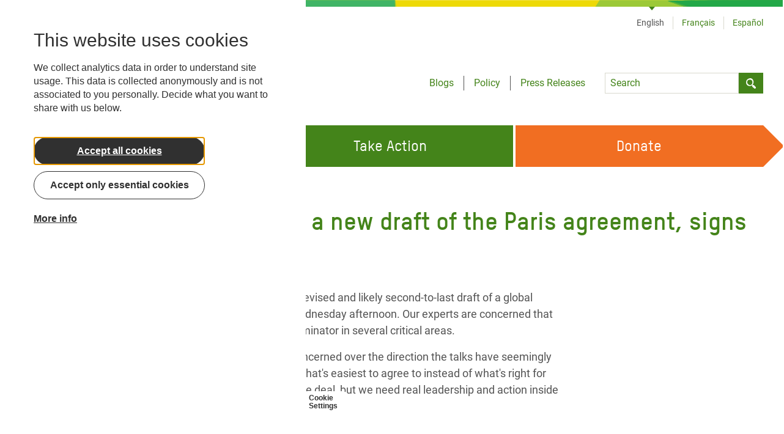

--- FILE ---
content_type: text/html; charset=UTF-8
request_url: https://www.oxfam.org/en/press-releases/hours-release-new-draft-paris-agreement-signs-look-grim
body_size: 32866
content:
<!DOCTYPE html>
<html lang="en" dir="ltr" prefix="content: http://purl.org/rss/1.0/modules/content/  dc: http://purl.org/dc/terms/  foaf: http://xmlns.com/foaf/0.1/  og: http://ogp.me/ns#  rdfs: http://www.w3.org/2000/01/rdf-schema#  schema: http://schema.org/  sioc: http://rdfs.org/sioc/ns#  sioct: http://rdfs.org/sioc/types#  skos: http://www.w3.org/2004/02/skos/core#  xsd: http://www.w3.org/2001/XMLSchema# ">
  <head>
    <meta name="msapplication-TileColor" content="#2b5797">
    <meta name="theme-color" content="#ffffff">
    <meta charset="utf-8" />
<script>(function(w,d,s,n,a){if(!w[n]){var l='call,catch,on,once,set,then,track'
.split(','),i,o=function(n){return'function'==typeof n?o.l.push([arguments])&&o
:function(){return o.l.push([n,arguments])&&o}},t=d.getElementsByTagName(s)[0],
j=d.createElement(s);j.async=!0;j.src='https://cdn.fundraiseup.com/widget/'+a;
t.parentNode.insertBefore(j,t);o.s=Date.now();o.v=4;o.h=w.location.href;o.l=[];
for(i=0;i<7;i++)o[l[i]]=o(l[i]);w[n]=o}
})(window,document,'script','FundraiseUp','AHENMVJF');</script>
<link rel="canonical" href="https://www.oxfam.org/en/press-releases/hours-release-new-draft-paris-agreement-signs-look-grim" />
<link rel="shortlink" href="https://www.oxfam.org/en/node/8972" />
<meta name="rights" content="Copyright ©2026 Oxfam International. All rights reserved." />
<meta name="referrer" content="unsafe-url" />
<meta property="og:site_name" content="Oxfam International" />
<meta property="og:type" content="article" />
<meta property="og:url" content="https://www.oxfam.org/en/press-releases/hours-release-new-draft-paris-agreement-signs-look-grim" />
<meta property="og:title" content="Hours before the release of a new draft of the Paris agreement, signs look grim | Oxfam International" />
<meta property="og:image" content="" />
<meta property="article:published_time" content="2015-12-09T15:22:05+00:00" />
<meta property="article:modified_time" content="2015-12-09T15:22:05+00:00" />
<meta name="twitter:card" content="summary_large_image" />
<meta name="twitter:title" content="Hours before the release of a new draft of the Paris agreement, signs look grim | Oxfam International" />
<meta name="twitter:image" content="https://www.oxfam.org," />
<meta name="Generator" content="Drupal 10 (https://www.drupal.org)" />
<meta name="MobileOptimized" content="width" />
<meta name="HandheldFriendly" content="true" />
<meta name="viewport" content="width=device-width, initial-scale=1.0" />
<script type="application/ld+json">{
    "@context": "https://schema.org",
    "@graph": [
        {
            "@type": "WebSite",
            "name": "Oxfam International",
            "url": "https://www.oxfam.org"
        }
    ]
}</script>
<link rel="icon" href="/favicon.ico" type="image/vnd.microsoft.icon" />
<link rel="alternate" hreflang="en" href="https://www.oxfam.org/en/press-releases/hours-release-new-draft-paris-agreement-signs-look-grim" />

        <link rel="preload" href="/themes/custom/oxfamint/fonts/oxfamglobalheadline-webfont.woff2" as="font" type="font/woff2">
    <link rel="preload" href="/themes/custom/oxfamint/fonts/oxfam_tstarpro-medium-webfont.woff2" as="font" type="font/woff2">
    <link rel="preload" href="/themes/custom/oxfamint/fonts/oxfam_tstarpro-bold-webfont.woff2" as="font" type="font/woff2">
    <link rel="preload" href="/themes/custom/oxfamint/fonts/roboto-regular.woff2" as="font" type="font/woff2">
    <link rel="apple-touch-icon" sizes="180x180" href="/apple-touch-icon.png">
    <link rel="icon" type="image/png" sizes="32x32" href="/favicon-32x32.png">
    <link rel="icon" type="image/png" sizes="16x16" href="/favicon-16x16.png">
    <link rel="manifest" href="/site.webmanifest">
    <link rel="mask-icon" href="/safari-pinned-tab.svg" color="#60a544">
    <title>Hours before the release of a new draft of the Paris agreement, signs look grim | Oxfam International</title>
    <link rel="stylesheet" media="all" href="/sites/default/files/assets/css/css_DYWTjPAJEL96k1YDKOjV0akO_tJ13xqhe940oPsAicw.css?delta=0&amp;language=en&amp;theme=oxfamint&amp;include=eJxtjTsOAjEMBS8UNkeh4AArOzFZg_ORnUjh9kRCKyioRjOveKEq-aijgWzwgOnCT4gMUpOjsYdan0wLuQlDCeT_xR1BydW520ALykj-Ou-Qb6eubSmX7pNUBLngYImugUJSaIedz9-yjdIGCttB0VlXbuQ_cPayTtkjGL0BSWhN0g" />
<link rel="stylesheet" media="all" href="/themes/custom/oxfamint/drupal/../dist/drupal/assets/app.styles.css?t60mvy" />

    <script type="application/json" data-drupal-selector="drupal-settings-json">{"path":{"baseUrl":"\/","pathPrefix":"en\/","currentPath":"node\/8972","currentPathIsAdmin":false,"isFront":false,"currentLanguage":"en"},"pluralDelimiter":"\u0003","suppressDeprecationErrors":true,"ajaxPageState":{"libraries":"[base64]","theme":"oxfamint","theme_token":null},"ajaxTrustedUrl":{"form_action_p_pvdeGsVG5zNF_XLGPTvYSKCf43t8qZYSwcfZl2uzM":true},"gtag":{"tagId":"","consentMode":false,"otherIds":[],"events":[],"additionalConfigInfo":[]},"gtm":{"tagId":null,"settings":{"data_layer":"dataLayer","include_environment":false},"tagIds":["GTM-NBM796F"]},"oxFundraiseUpOn":true,"eu_cookie_compliance":{"cookie_policy_version":"1.0.0","popup_enabled":true,"popup_agreed_enabled":false,"popup_hide_agreed":false,"popup_clicking_confirmation":false,"popup_scrolling_confirmation":false,"popup_html_info":"\u003Cbutton type=\u0022button\u0022 class=\u0022eu-cookie-withdraw-tab\u0022\u003E\u003Cspan\u003ECookie Settings\u003C\/span\u003E\u003C\/button\u003E\n  \u003Cdiv class=\u0022popup-content\u0022\u003E\n    \u003Cdiv class=\u0022cookie-compliance__content\u0022\u003E\n\n            \u003Cdiv class=\u0022info cookie-compliance__info cookie-compliance__content_container\u0022\u003E\n        \u003Ch2\u003EThis website uses cookies\u003C\/h2\u003E\n\u003Cp\u003EWe collect analytics data in order to understand site usage. This data is collected anonymously and is not associated to you personally. Decide what you want to share with us below.\u003C\/p\u003E\n\n      \u003C\/div\u003E\n\n                    \u003Cdiv id=\u0022eu-cookie-compliance-categories\u0022 class=\u0022eu-cookie-compliance-categories cookie-compliance__content_container\u0022\u003E\n                      \u003Cdiv class=\u0022eu-cookie-compliance-category\u0022\u003E\n              \u003Cdiv\u003E\n                \u003Cinput type=\u0022checkbox\u0022 name=\u0022cookie-categories\u0022 id=\u0022cookie-category-essential_cookies\u0022\n                      value=\u0022essential_cookies\u0022\n                       checked                        disabled  \u003E\n                \u003Clabel for=\u0022cookie-category-essential_cookies\u0022\u003EEssential cookies\u003C\/label\u003E\n              \u003C\/div\u003E\n                          \u003C\/div\u003E\n                      \u003Cdiv class=\u0022eu-cookie-compliance-category\u0022\u003E\n              \u003Cdiv\u003E\n                \u003Cinput type=\u0022checkbox\u0022 name=\u0022cookie-categories\u0022 id=\u0022cookie-category-non_essential\u0022\n                      value=\u0022non_essential\u0022\n                                             \u003E\n                \u003Clabel for=\u0022cookie-category-non_essential\u0022\u003ENon-Essential\u003C\/label\u003E\n              \u003C\/div\u003E\n                          \u003C\/div\u003E\n                                \u003Cdiv class=\u0022eu-cookie-compliance-categories-buttons\u0022\u003E\n              \u003Cbutton type=\u0022button\u0022\n                      class=\u0022eu-cookie-compliance-save-preferences-button\u0022\u003ESave preferences\u003C\/button\u003E\n            \u003C\/div\u003E\n                  \u003C\/div\u003E\n      \n      \u003Cdiv class=\u0022cookie-compliance__content_container cookie-compliance__buttons eu-cookie-compliance-has-categories\u0022\u003E\n                \u003Cbutton type=\u0022button\u0022 class=\u0022cookie-compliance__button agree-button eu-cookie-compliance-default-button\u0022\u003EAccept all cookies\u003C\/button\u003E\n\n                \u003Cbutton type=\u0022button\u0022 class=\u0022cookie-compliance__button cookie-compliance__button--essential-only essential-only-button\u0022\u003EAccept only essential cookies\u003C\/button\u003E\n\n                \u003Cbutton type=\u0022button\u0022 class=\u0022cookie-compliance__button cookie-compliance__button--more find-more-button\u0022\u003EMore info\u003C\/button\u003E\n      \u003C\/div\u003E\n\n    \u003C\/div\u003E\n  \u003C\/div\u003E","use_mobile_message":false,"mobile_popup_html_info":"\u003Cbutton type=\u0022button\u0022 class=\u0022eu-cookie-withdraw-tab\u0022\u003E\u003Cspan\u003ECookie Settings\u003C\/span\u003E\u003C\/button\u003E\n  \u003Cdiv class=\u0022popup-content\u0022\u003E\n    \u003Cdiv class=\u0022cookie-compliance__content\u0022\u003E\n\n            \u003Cdiv class=\u0022info cookie-compliance__info cookie-compliance__content_container\u0022\u003E\n        \n      \u003C\/div\u003E\n\n                    \u003Cdiv id=\u0022eu-cookie-compliance-categories\u0022 class=\u0022eu-cookie-compliance-categories cookie-compliance__content_container\u0022\u003E\n                      \u003Cdiv class=\u0022eu-cookie-compliance-category\u0022\u003E\n              \u003Cdiv\u003E\n                \u003Cinput type=\u0022checkbox\u0022 name=\u0022cookie-categories\u0022 id=\u0022cookie-category-essential_cookies\u0022\n                      value=\u0022essential_cookies\u0022\n                       checked                        disabled  \u003E\n                \u003Clabel for=\u0022cookie-category-essential_cookies\u0022\u003EEssential cookies\u003C\/label\u003E\n              \u003C\/div\u003E\n                          \u003C\/div\u003E\n                      \u003Cdiv class=\u0022eu-cookie-compliance-category\u0022\u003E\n              \u003Cdiv\u003E\n                \u003Cinput type=\u0022checkbox\u0022 name=\u0022cookie-categories\u0022 id=\u0022cookie-category-non_essential\u0022\n                      value=\u0022non_essential\u0022\n                                             \u003E\n                \u003Clabel for=\u0022cookie-category-non_essential\u0022\u003ENon-Essential\u003C\/label\u003E\n              \u003C\/div\u003E\n                          \u003C\/div\u003E\n                                \u003Cdiv class=\u0022eu-cookie-compliance-categories-buttons\u0022\u003E\n              \u003Cbutton type=\u0022button\u0022\n                      class=\u0022eu-cookie-compliance-save-preferences-button\u0022\u003ESave preferences\u003C\/button\u003E\n            \u003C\/div\u003E\n                  \u003C\/div\u003E\n      \n      \u003Cdiv class=\u0022cookie-compliance__content_container cookie-compliance__buttons eu-cookie-compliance-has-categories\u0022\u003E\n                \u003Cbutton type=\u0022button\u0022 class=\u0022cookie-compliance__button agree-button eu-cookie-compliance-default-button\u0022\u003EAccept all cookies\u003C\/button\u003E\n\n                \u003Cbutton type=\u0022button\u0022 class=\u0022cookie-compliance__button cookie-compliance__button--essential-only essential-only-button\u0022\u003EAccept only essential cookies\u003C\/button\u003E\n\n                \u003Cbutton type=\u0022button\u0022 class=\u0022cookie-compliance__button cookie-compliance__button--more find-more-button\u0022\u003EMore info\u003C\/button\u003E\n      \u003C\/div\u003E\n\n    \u003C\/div\u003E\n  \u003C\/div\u003E","mobile_breakpoint":768,"popup_html_agreed":false,"popup_use_bare_css":true,"popup_height":"auto","popup_width":"100%","popup_delay":1000,"popup_link":"\/en\/cookies","popup_link_new_window":true,"popup_position":false,"fixed_top_position":true,"popup_language":"en","store_consent":false,"better_support_for_screen_readers":true,"cookie_name":"oxfamint-cookie-agreed","reload_page":true,"domain":"","domain_all_sites":false,"popup_eu_only":false,"popup_eu_only_js":false,"cookie_lifetime":30,"cookie_session":0,"set_cookie_session_zero_on_disagree":0,"disagree_do_not_show_popup":false,"method":"categories","automatic_cookies_removal":true,"allowed_cookies":"essential:cookie-agreed","withdraw_markup":"\u003Cbutton type=\u0022button\u0022 class=\u0022eu-cookie-withdraw-tab\u0022\u003EPrivacy settings\u003C\/button\u003E\n\u003Cdiv aria-labelledby=\u0022popup-text\u0022 class=\u0022eu-cookie-withdraw-banner\u0022\u003E\n  \u003Cdiv class=\u0022popup-content info eu-cookie-compliance-content\u0022\u003E\n    \u003Cdiv id=\u0022popup-text\u0022 class=\u0022eu-cookie-compliance-message\u0022 role=\u0022document\u0022\u003E\n      \u003Ch2\u003EWe use cookies on this site to enhance your user experience\u003C\/h2\u003E\n\u003Cp\u003EYou have given your consent for us to set cookies.\u003C\/p\u003E\n\n    \u003C\/div\u003E\n    \u003Cdiv id=\u0022popup-buttons\u0022 class=\u0022eu-cookie-compliance-buttons\u0022\u003E\n      \u003Cbutton type=\u0022button\u0022 class=\u0022eu-cookie-withdraw-button \u0022\u003EWithdraw consent\u003C\/button\u003E\n    \u003C\/div\u003E\n  \u003C\/div\u003E\n\u003C\/div\u003E","withdraw_enabled":true,"reload_options":0,"reload_routes_list":"","withdraw_button_on_info_popup":true,"cookie_categories":["essential_cookies","non_essential"],"cookie_categories_details":{"essential_cookies":{"uuid":"9386dc1e-7ba6-4815-8b5c-800632ecfccf","langcode":"en","status":true,"dependencies":[],"id":"essential_cookies","label":"Essential cookies","description":"","checkbox_default_state":"required","weight":-9},"non_essential":{"uuid":"b2ba9f95-bcba-4aca-a5b6-29dca8ce1e9d","langcode":"en","status":true,"dependencies":[],"id":"non_essential","label":"Non-Essential","description":"","checkbox_default_state":"unchecked","weight":-9}},"enable_save_preferences_button":true,"cookie_value_disagreed":"0","cookie_value_agreed_show_thank_you":"1","cookie_value_agreed":"2","containing_element":"body","settings_tab_enabled":true,"olivero_primary_button_classes":"","olivero_secondary_button_classes":"","close_button_action":"close_banner","open_by_default":true,"modules_allow_popup":true,"hide_the_banner":false,"geoip_match":true,"unverified_scripts":["\/"]},"affiliateSignUpLinks":{"en":{"MX":{"href":"https:\/\/www.oxfammexico.org\/registro-al-boletin\/?page=CiviCRM\u0026q=civicrm\/profile\/create\u0026gid=14\u0026reset=1","title":"Sign up via Oxfam Mexico"},"IT":{"href":"","title":"Sign up via Oxfam Italy"},"QC":{"href":"http:\/\/oxfam.qc.ca\/agissez\/restez-informes\/","title":"Sign up via Oxfam-Qu\u00e9bec"},"GB":{"href":"oi-subscribe\/worldwide\/","title":"Sign up via Oxfam GB"},"OI":{"href":"oi-subscribe\/worldwide\/","title":"Sign up via Oxfam International Secretariat"},"FR":{"href":"https:\/\/www.oxfamfrance.org\/newsletter","title":"Sign up via Oxfam France "},"IE":{"href":"https:\/\/www.oxfamireland.org\/getinvolved#join-the-movement","title":"Sign up via Oxfam Ireland"},"NZ":{"href":"http:\/\/www.oxfam.org.nz\/about-us\/oxfam-news-by-email","title":"Sign up via Oxfam Aotearoa (New Zealand)"},"CA":{"href":"","title":"Sign up via Oxfam Canada"},"IN":{"href":"http:\/\/www.oxfamindia.org\/#block-webform-client-block-56","title":"Sign up via Oxfam India"},"NL":{"href":"https:\/\/actie.oxfamnovib.nl\/formsuite\/webservice_general","title":"Sign up via Oxfam Novib (Netherlands)"},"ES":{"href":"https:\/\/web.oxfamintermon.org\/es\/informate\/siguenos\/boletines-electronicos\/inscripcion?cid=1","title":"Sign up via Oxfam Interm\u00f3n (Spain)"},"HK":{"href":"https:\/\/www.oxfam.org.hk\/en\/subscribetoenews.aspx","title":"Sign up via Oxfam Hong Kong"},"DE":{"href":"https:\/\/www.oxfam.de\/newsletter","title":"Sign up via Oxfam Germany"},"US":{"href":"https:\/\/secure2.oxfamamerica.org\/page\/s\/?email=\u0026pagename=eComm_Register","title":"Sign up via Oxfam America"},"AU":{"href":"https:\/\/www.oxfam.org.au\/my\/subscription\/subscribe","title":"Sign up via Oxfam Australia"},"BE":{"href":"http:\/\/www.oxfamsol.be\/nl\/nieuwsbrief","title":"Sign up via Oxfam Belgium"},"SE":{"href":"http:\/\/www.oxfam.se\/anmal-dig-till-oxfams-nyhetsbrev","title":"Sign up via Oxfam in Sweden"},"DK":{"href":"http:\/\/oxfamibis.dk\/newsletters\/nyhedsbreve-fra-ibis\/","title":"Sign up via Oxfam Denmark"},"KR":{"href":"","title":"Sign up via Oxfam in Korea"},"BR":{"href":"https:\/\/www.oxfam.org.br","title":"Sign up via Oxfam Brasil"},"OZA":{"href":"","title":"Sign up via Oxfam South Africa "},"TR":{"href":"","title":"Sign up via Kad\u0131n Eme\u011fini De\u011ferlendirme Vakf\u0131 (KEDV)"},"CO":{"href":"","title":"Sign up via Oxfam Colombia"},"":{"href":"","title":"Sign up via Colombia"},"+63":{"href":"","title":"Sign up via Oxfam Pilipinas"}},"fr":{"MX":{"href":"https:\/\/www.oxfammexico.org\/registro-al-boletin\/?page=CiviCRM\u0026q=civicrm\/profile\/create\u0026gid=14\u0026reset=1","title":"Sign up via Oxfam Mexico"},"IT":{"href":"","title":"Sign up via Oxfam Italy"},"QC":{"href":"http:\/\/oxfam.qc.ca\/agissez\/restez-informes\/","title":"Sign up via Oxfam-Qu\u00e9bec"},"GB":{"href":"oi-subscribe\/worldwide\/","title":"Sign up via Oxfam GB"},"OI":{"href":"oi-subscribe\/worldwide\/","title":"Sign up via Oxfam International Secretariat"},"FR":{"href":"https:\/\/www.oxfamfrance.org\/newsletter","title":"Sign up via Oxfam France "},"IE":{"href":"https:\/\/www.oxfamireland.org\/getinvolved#join-the-movement","title":"Sign up via Oxfam Ireland"},"NZ":{"href":"http:\/\/www.oxfam.org.nz\/about-us\/oxfam-news-by-email","title":"Sign up via Oxfam Aotearoa (New Zealand)"},"CA":{"href":"","title":"Sign up via Oxfam Canada"},"IN":{"href":"http:\/\/www.oxfamindia.org\/#block-webform-client-block-56","title":"Sign up via Oxfam India"},"NL":{"href":"https:\/\/actie.oxfamnovib.nl\/formsuite\/webservice_general","title":"Sign up via Oxfam Novib (Netherlands)"},"ES":{"href":"https:\/\/web.oxfamintermon.org\/es\/informate\/siguenos\/boletines-electronicos\/inscripcion?cid=1","title":"Sign up via Oxfam Interm\u00f3n (Spain)"},"HK":{"href":"https:\/\/www.oxfam.org.hk\/en\/subscribetoenews.aspx","title":"Sign up via Oxfam Hong Kong"},"DE":{"href":"https:\/\/www.oxfam.de\/newsletter","title":"Sign up via Oxfam Germany"},"US":{"href":"https:\/\/secure2.oxfamamerica.org\/page\/s\/?email=\u0026pagename=eComm_Register","title":"Sign up via Oxfam America"},"AU":{"href":"https:\/\/www.oxfam.org.au\/my\/subscription\/subscribe","title":"Sign up via Oxfam Australia"},"BE":{"href":"http:\/\/www.oxfamsol.be\/nl\/nieuwsbrief","title":"Sign up via Oxfam Belgium"},"SE":{"href":"http:\/\/www.oxfam.se\/anmal-dig-till-oxfams-nyhetsbrev","title":"Sign up via Oxfam in Sweden"},"DK":{"href":"http:\/\/oxfamibis.dk\/newsletters\/nyhedsbreve-fra-ibis\/","title":"Sign up via Oxfam Denmark"},"KR":{"href":"","title":"Sign up via Oxfam in Korea"},"BR":{"href":"https:\/\/www.oxfam.org.br","title":"Sign up via Oxfam Brasil"},"OZA":{"href":"","title":"Sign up via Oxfam South Africa "},"TR":{"href":"","title":"Sign up via Kad\u0131n Eme\u011fini De\u011ferlendirme Vakf\u0131 (KEDV)"}},"es":{"MX":{"href":"https:\/\/www.oxfammexico.org\/registro-al-boletin\/?page=CiviCRM\u0026q=civicrm\/profile\/create\u0026gid=14\u0026reset=1","title":"Sign up via Oxfam Mexico"},"IT":{"href":"","title":"Sign up via Oxfam Italy"},"QC":{"href":"http:\/\/oxfam.qc.ca\/agissez\/restez-informes\/","title":"Sign up via Oxfam-Qu\u00e9bec"},"GB":{"href":"oi-subscribe\/worldwide\/","title":"Sign up via Oxfam GB"},"OI":{"href":"oi-subscribe\/worldwide\/","title":"Sign up via Oxfam International Secretariat"},"FR":{"href":"https:\/\/www.oxfamfrance.org\/newsletter","title":"Sign up via Oxfam France "},"IE":{"href":"https:\/\/www.oxfamireland.org\/getinvolved#join-the-movement","title":"Sign up via Oxfam Ireland"},"NZ":{"href":"http:\/\/www.oxfam.org.nz\/about-us\/oxfam-news-by-email","title":"Sign up via Oxfam Aotearoa (New Zealand)"},"CA":{"href":"","title":"Sign up via Oxfam Canada"},"IN":{"href":"http:\/\/www.oxfamindia.org\/#block-webform-client-block-56","title":"Sign up via Oxfam India"},"NL":{"href":"https:\/\/actie.oxfamnovib.nl\/formsuite\/webservice_general","title":"Sign up via Oxfam Novib (Netherlands)"},"ES":{"href":"https:\/\/web.oxfamintermon.org\/es\/informate\/siguenos\/boletines-electronicos\/inscripcion?cid=1","title":"Sign up via Oxfam Interm\u00f3n (Spain)"},"HK":{"href":"https:\/\/www.oxfam.org.hk\/en\/subscribetoenews.aspx","title":"Sign up via Oxfam Hong Kong"},"DE":{"href":"https:\/\/www.oxfam.de\/newsletter","title":"Sign up via Oxfam Germany"},"US":{"href":"https:\/\/secure2.oxfamamerica.org\/page\/s\/?email=\u0026pagename=eComm_Register","title":"Sign up via Oxfam America"},"AU":{"href":"https:\/\/www.oxfam.org.au\/my\/subscription\/subscribe","title":"Sign up via Oxfam Australia"},"BE":{"href":"http:\/\/www.oxfamsol.be\/nl\/nieuwsbrief","title":"Sign up via Oxfam Belgium"},"SE":{"href":"http:\/\/www.oxfam.se\/anmal-dig-till-oxfams-nyhetsbrev","title":"Sign up via Oxfam in Sweden"},"DK":{"href":"http:\/\/oxfamibis.dk\/newsletters\/nyhedsbreve-fra-ibis\/","title":"Sign up via Oxfam Denmark"},"KR":{"href":"","title":"Sign up via Oxfam in Korea"},"BR":{"href":"https:\/\/www.oxfam.org.br","title":"Sign up via Oxfam Brasil"},"OZA":{"href":"","title":"Sign up via Oxfam South Africa "},"TR":{"href":"","title":"Sign up via Kad\u0131n Eme\u011fini De\u011ferlendirme Vakf\u0131 (KEDV)"}}},"affiliateDonationLinks":{"MX":{"href":"https:\/\/www.oxfammexico.org\/dona\/","title":"Donate via Oxfam Mexico"},"IT":{"href":"https:\/\/www.oxfamitalia.org\/dona\/","title":"Donate via Oxfam Italy"},"QC":{"href":"https:\/\/www.imakeanonlinedonation.org\/oxfamquebec\/frm_detail.php?FrmUID=2","title":"Donate via Oxfam-Qu\u00e9bec"},"GB":{"href":"https:\/\/www.oxfam.org.uk\/donate\/","title":"Donate via Oxfam GB"},"OI":{"href":"donate","title":"Donate via Oxfam International Secretariat"},"FR":{"href":"https:\/\/donner.oxfamfrance.org\/faites_un_don\/","title":"Donate via Oxfam France "},"IE":{"href":"http:\/\/www.oxfamireland.org\/donate\/","title":"Donate via Oxfam Ireland"},"NZ":{"href":"http:\/\/www.oxfam.org.nz\/donate-online","title":"Donate via Oxfam Aotearoa (New Zealand)"},"CA":{"href":"https:\/\/secured.oxfam.ca","title":"Donate via Oxfam Canada"},"IN":{"href":"http:\/\/www.oxfamindia.org\/donate","title":"Donate via Oxfam India"},"NL":{"href":"https:\/\/secure.oxfamnovib.nl\/algemeen","title":"Donate via Oxfam Novib (Netherlands)"},"ES":{"href":"https:\/\/www.oxfamintermon.org\/es\/que-puedes-hacer-tu\/donativos-socios\/haz-un-donativo\/donativo?allocation=1","title":"Donate via Oxfam Interm\u00f3n (Spain)"},"HK":{"href":"http:\/\/www.oxfam.org.hk\/en\/donate.aspx","title":"Donate via Oxfam Hong Kong"},"DE":{"href":"https:\/\/www.oxfam.de\/donation-form","title":"Donate via Oxfam Germany"},"US":{"href":"https:\/\/give.oxfamamerica.org\/page\/63259\/donate\/1","title":"Donate via Oxfam America"},"AU":{"href":"https:\/\/www.oxfam.org.au\/donate\/","title":"Donate via Oxfam Australia"},"BE":{"href":"https:\/\/donate.oxfamsol.be\/general-donation\/~mijn-gift?cid=2","title":"Donate via Oxfam Belgium"},"SE":{"href":"http:\/\/www.oxfam.se\/skanka-pengar\/manatlig-gava","title":"Donate via Oxfam in Sweden"},"DK":{"href":"https:\/\/oxfamibis.dk\/maanedligt-bidrag\/","title":"Donate via Oxfam Denmark"},"KR":{"href":"https:\/\/donate.oxfam.or.kr","title":"Donate via Oxfam in Korea"},"BR":{"href":"https:\/\/www.oxfam.org.br\/doe\/","title":"Donate via Oxfam Brasil"},"OZA":{"href":"http:\/\/www.oxfam.org.za\/take-action\/donate\/","title":"Donate via Oxfam South Africa "},"TR":{"href":"","title":"Donate via Kad\u0131n Eme\u011fini De\u011ferlendirme Vakf\u0131 (KEDV)"},"CO":{"href":"","title":"Donate via Oxfam Colombia"},"":{"href":"","title":"Donate via Colombia"},"+63":{"href":"https:\/\/oxfam.org.ph\/","title":"Donate via Oxfam Pilipinas"}},"ac_eu_cookie_compliance_tweaks":{"force_position":null,"cookie_placeholder_text":null,"cookie_placeholder_text_button":null},"eu_cookie_compliance_categories_cookiename":"oxfamint-cookie-agreed","user":{"uid":0,"permissionsHash":"34ce79a8e94116a291e7baa8f265fc164d17893a42cbf8e3d6752fccb761b0c0"}}</script>
<script src="/sites/default/files/assets/js/js_F_J90eZjlxsmypjST6GImVmjhP82XMTVAr9APAmmm3o.js?scope=header&amp;delta=0&amp;language=en&amp;theme=oxfamint&amp;include=[base64]"></script>
<script src="/modules/contrib/google_tag/js/gtag.js?t60mvy"></script>
<script src="/modules/contrib/google_tag/js/gtm.js?t60mvy"></script>

  </head>
  <body>
        <a href="#main-content" class="visually-hidden focusable">
      Skip to main content
    </a>
    <noscript><iframe src="https://www.googletagmanager.com/ns.html?id=GTM-NBM796F"
                  height="0" width="0" style="display:none;visibility:hidden"></iframe></noscript>

      <div class="dialog-off-canvas-main-canvas" data-off-canvas-main-canvas>
    <div>
  
  
<header class="masthead z-20 relative" role="banner">
  <div class="inner-wrapper pb-8">
    <div class="container bg-white mx-auto ">
      <div class="relative w-full flex flex-wrap items-center lg:items-baseline justify-between">
        <div class="mt-6 mb-6 w-2/3 xl:w-auto lg:mt-16 lg:mb-16 lg:w-1/2">
          

<div class="branding flex items-center">
  <div class="w-48 inline-block">
    <a href="/en">
<svg xmlns="http://www.w3.org/2000/svg" class="overflow-hidden" width="180px" height="66px" viewBox="0 0 180 66"><defs><style>.logo-1,.logo-2{fill:#44841A}.logo-1{fill-rule:evenodd}</style></defs><title>Oxfam International</title><path class="logo-1" d="M771.69 1998a30.35 30.35 0 1 1-30.34-30.4 30.37 30.37 0 0 1 30.34 30.4zm-42.43-6.82h5.54a.33.33 0 0 0 .31-.31 6.31 6.31 0 0 1 12.48 0 .33.33 0 0 0 .32.31h5.52a.31.31 0 0 0 .31-.31 12.43 12.43 0 0 0-24.79 0 .31.31 0 0 0 .31.35zm18 11.54a12.44 12.44 0 0 0 6.43-10 .31.31 0 0 0-.31-.31h-5.53a.32.32 0 0 0-.32.31 6.3 6.3 0 0 1-12.47 0 .32.32 0 0 0-.31-.31h-5.54a.31.31 0 0 0-.31.31 12.46 12.46 0 0 0 6.43 10 12.44 12.44 0 0 0-6.46 10.61.31.31 0 0 0 .31.31h5.51a.31.31 0 0 0 .31-.31 6.31 6.31 0 0 1 12.6 0 .31.31 0 0 0 .31.31h5.5a.31.31 0 0 0 .31-.31 12.44 12.44 0 0 0-6.42-10.57zM795.91 2001.33c0 1.83-1.87 2.45-3 2.45s-3-.62-3-2.45v-10c0-1.83 1.88-2.45 3-2.45s3 .62 3 2.45zm-3-17.24c-5.3 0-7.76 3.74-7.76 6.91v10.7c0 3.16 2.46 6.89 7.76 6.9s7.77-3.74 7.77-6.9V1991c.03-3.17-2.43-6.89-7.74-6.91z" transform="translate(-711 -1967.64)"/><path class="logo-1" d="M115.99 40.53v-9.32h7.16v-4.78h-7.13v-4.74h8.31v-4.8H111.2v23.64h4.79"/><path class="logo-1" d="M843.45 1991.9l1.92 7.44h-3.87zm4.19 16.27h4.79l-6.26-23.64h-5.59l-6.16 23.64h4.81l1.09-4.19h6.25z" transform="translate(-711 -1967.64)"/><path class="logo-1" d="M102.64 28.69l6.11-11.8h-5.54l-3.35 6.88-3.34-6.88h-5.54l6.11 11.8-6.15 11.84h5.61l3.31-6.87 3.32 6.87h5.6l-6.14-11.84M156.86 16.89l-4.22 9.09-4.28-9.09h-4.92v23.64h4.69V27.08l3.02 6.29h2.99l3.01-6.27v13.43h4.69V16.89h-4.98"/><path class="logo-2" d="M786.65 2018.13v13.68h-1.47v-13.68zM795.69 2031.81v-6.62a5.09 5.09 0 0 0-.06-.77 1.87 1.87 0 0 0-.28-.72 1.55 1.55 0 0 0-.62-.53 2.44 2.44 0 0 0-1.11-.21 3 3 0 0 0-1 .16 2.39 2.39 0 0 0-.77.46 2.12 2.12 0 0 0-.53.69 2 2 0 0 0-.2.88v6.66h-1.44v-10.12h1.44v1a2.09 2.09 0 0 1 .47-.47 4 4 0 0 1 .61-.34 3.94 3.94 0 0 1 .69-.21 3.3 3.3 0 0 1 .69-.07 4.16 4.16 0 0 1 1.51.25 2.91 2.91 0 0 1 1.1.71 3 3 0 0 1 .68 1.15 4.77 4.77 0 0 1 .22 1.52v6.62zM799 2021.69h1.92v-3.56h1.44v3.56h2.21v1.41h-2.21v6.17a1.42 1.42 0 0 0 .09.54.86.86 0 0 0 .23.35.78.78 0 0 0 .33.19 1.4 1.4 0 0 0 .41.06h1.19v1.4h-1.27a3 3 0 0 1-1-.15 1.92 1.92 0 0 1-.76-.46 2.1 2.1 0 0 1-.52-.81 3.23 3.23 0 0 1-.19-1.19v-6.1H799zM814.36 2027.22h-6.1v1.13a3.12 3.12 0 0 0 .11.78 1.92 1.92 0 0 0 1.08 1.26 2.75 2.75 0 0 0 1.15.21 2.29 2.29 0 0 0 1.6-.55 2.4 2.4 0 0 0 .71-1.54h1.43a4.12 4.12 0 0 1-.34 1.49 3.24 3.24 0 0 1-.78 1.1 3.38 3.38 0 0 1-1.15.71 4.2 4.2 0 0 1-1.45.24 4.46 4.46 0 0 1-1.55-.25 3.45 3.45 0 0 1-1.2-.73 3.25 3.25 0 0 1-.76-1.15 4 4 0 0 1-.27-1.52v-3.16a3.82 3.82 0 0 1 .28-1.5 3.15 3.15 0 0 1 .77-1.15 3.5 3.5 0 0 1 1.19-.73 4.74 4.74 0 0 1 1.54-.25 4.44 4.44 0 0 1 1.54.25 3.39 3.39 0 0 1 1.19.72 3.15 3.15 0 0 1 .77 1.14 4.25 4.25 0 0 1 .26 1.52zm-1.44-2a3 3 0 0 0-.1-.78 1.79 1.79 0 0 0-.37-.71 1.87 1.87 0 0 0-.71-.53 2.7 2.7 0 0 0-1.14-.21 2.42 2.42 0 0 0-1.71.59 2.12 2.12 0 0 0-.63 1.64v.63h4.66zM820.37 2023.08a1.51 1.51 0 0 0-.6.13 1.44 1.44 0 0 0-.58.41 2.29 2.29 0 0 0-.43.72 2.84 2.84 0 0 0-.17 1.06v6.41h-1.44v-10.12h1.44v1a2.46 2.46 0 0 1 .4-.39 3.37 3.37 0 0 1 .46-.31 3.19 3.19 0 0 1 .48-.19 1.9 1.9 0 0 1 .46-.07h.81v1.39zM829.29 2031.81v-6.62a5.09 5.09 0 0 0-.06-.77 1.72 1.72 0 0 0-.28-.72 1.55 1.55 0 0 0-.62-.53 2.44 2.44 0 0 0-1.11-.21 2.91 2.91 0 0 0-1 .16 2.33 2.33 0 0 0-.78.46 2.12 2.12 0 0 0-.53.69 2 2 0 0 0-.2.88v6.66h-1.43v-10.12h1.43v1a2.32 2.32 0 0 1 .47-.47 4 4 0 0 1 .61-.34 4.22 4.22 0 0 1 .69-.21 3.37 3.37 0 0 1 .69-.07 4.16 4.16 0 0 1 1.51.25 3 3 0 0 1 1.11.71 3.12 3.12 0 0 1 .67 1.15 4.77 4.77 0 0 1 .22 1.52v6.62zM840.73 2031.81h-1.44v-1a1.56 1.56 0 0 1-.44.45 3.23 3.23 0 0 1-.63.36 3.64 3.64 0 0 1-.77.23 3.77 3.77 0 0 1-.83.09 3.93 3.93 0 0 1-1.22-.19 2.88 2.88 0 0 1-1.07-.59 2.84 2.84 0 0 1-.77-1 3.37 3.37 0 0 1-.29-1.48 2.86 2.86 0 0 1 .25-1.24 2.44 2.44 0 0 1 .68-.9 2.85 2.85 0 0 1 1-.54 4.47 4.47 0 0 1 1.29-.18h2.78v-1a2.32 2.32 0 0 0-.16-.93 1.53 1.53 0 0 0-.43-.59 1.68 1.68 0 0 0-.66-.31 3.55 3.55 0 0 0-.82-.09 2.9 2.9 0 0 0-.79.1 2 2 0 0 0-.66.32 1.61 1.61 0 0 0-.48.58 2.11 2.11 0 0 0-.2.88h-1.44a3.31 3.31 0 0 1 .37-1.52 3.11 3.11 0 0 1 .87-1 3.42 3.42 0 0 1 1.13-.56 4.18 4.18 0 0 1 1.18-.18 5.12 5.12 0 0 1 1.28.17 3.22 3.22 0 0 1 1.13.55 2.74 2.74 0 0 1 .81 1 3.32 3.32 0 0 1 .31 1.52zm-1.44-4.61h-2.74a3.38 3.38 0 0 0-.75.08 1.72 1.72 0 0 0-.58.27 1.22 1.22 0 0 0-.38.46 1.6 1.6 0 0 0-.13.69 2.08 2.08 0 0 0 .18.93 1.61 1.61 0 0 0 .49.57 2 2 0 0 0 .69.3 4.13 4.13 0 0 0 .78.08 2.68 2.68 0 0 0 .89-.15 2.32 2.32 0 0 0 .78-.44 2.21 2.21 0 0 0 .56-.69 2 2 0 0 0 .21-.93zM842.61 2021.69h1.92v-3.56H846v3.56h2.21v1.41H846v6.17a1.42 1.42 0 0 0 .09.54.86.86 0 0 0 .23.35.78.78 0 0 0 .33.19 1.35 1.35 0 0 0 .41.06h1.19v1.4H847a2.91 2.91 0 0 1-1-.15 1.92 1.92 0 0 1-.76-.46 2 2 0 0 1-.52-.81 3.23 3.23 0 0 1-.19-1.19v-6.1h-1.92zM850.63 2020v-2h1.77v2zm.18 11.77v-10.12h1.44v10.12zM862.82 2028.35a4.1 4.1 0 0 1-.27 1.51 3.3 3.3 0 0 1-.78 1.15 3.5 3.5 0 0 1-1.19.73 4.37 4.37 0 0 1-1.52.26 4.56 4.56 0 0 1-1.56-.25 3.5 3.5 0 0 1-1.19-.73 3.13 3.13 0 0 1-.76-1.15 4 4 0 0 1-.27-1.52v-3.16a4 4 0 0 1 .27-1.5 3.28 3.28 0 0 1 .77-1.15 3.55 3.55 0 0 1 1.2-.73 4.65 4.65 0 0 1 1.54-.25 4.48 4.48 0 0 1 1.54.25 3.48 3.48 0 0 1 1.19.72 3.13 3.13 0 0 1 .76 1.14 4 4 0 0 1 .27 1.52zm-1.44-3.16a3 3 0 0 0-.11-.78 1.91 1.91 0 0 0-.36-.71 1.87 1.87 0 0 0-.71-.53 2.7 2.7 0 0 0-1.14-.21 2.38 2.38 0 0 0-1.71.59 2.12 2.12 0 0 0-.63 1.64v3.16a3.09 3.09 0 0 0 .1.78 2.06 2.06 0 0 0 .37.72 2 2 0 0 0 .72.54 2.72 2.72 0 0 0 1.15.21 2.69 2.69 0 0 0 1-.16 2 2 0 0 0 .73-.45 1.92 1.92 0 0 0 .47-.7 2.54 2.54 0 0 0 .16-.94zM871.67 2031.81v-6.62a5.12 5.12 0 0 0-.07-.77 1.85 1.85 0 0 0-.27-.72 1.66 1.66 0 0 0-.63-.53 2.44 2.44 0 0 0-1.11-.21 3 3 0 0 0-1 .16 2.33 2.33 0 0 0-.78.46 2.12 2.12 0 0 0-.53.69 2 2 0 0 0-.19.88v6.66h-1.39v-10.12h1.44v1a2 2 0 0 1 .46-.47 3.52 3.52 0 0 1 1.3-.55 3.37 3.37 0 0 1 .69-.07 4.12 4.12 0 0 1 1.51.25 3 3 0 0 1 1.11.71 3 3 0 0 1 .67 1.15 4.77 4.77 0 0 1 .22 1.52v6.62zM883.1 2031.81h-1.44v-1a1.56 1.56 0 0 1-.44.45 2.73 2.73 0 0 1-.63.36 3.73 3.73 0 0 1-.76.23 3.91 3.91 0 0 1-.83.09 4 4 0 0 1-1.23-.19 2.88 2.88 0 0 1-1.07-.59 3 3 0 0 1-.77-1 3.52 3.52 0 0 1-.29-1.48 2.86 2.86 0 0 1 .25-1.24 2.44 2.44 0 0 1 .68-.9 2.89 2.89 0 0 1 1-.54 4.35 4.35 0 0 1 1.28-.18h2.78v-1a2.52 2.52 0 0 0-.15-.93 1.55 1.55 0 0 0-.44-.59 1.71 1.71 0 0 0-.65-.31 3.64 3.64 0 0 0-.83-.09 3 3 0 0 0-.79.1 2 2 0 0 0-.66.32 1.61 1.61 0 0 0-.48.58 2.11 2.11 0 0 0-.2.88H876a3.31 3.31 0 0 1 .38-1.52 3.08 3.08 0 0 1 .86-1 3.42 3.42 0 0 1 1.13-.56 4.18 4.18 0 0 1 1.18-.18 5.06 5.06 0 0 1 1.28.17 3.35 3.35 0 0 1 1.14.55 3 3 0 0 1 .81 1 3.46 3.46 0 0 1 .3 1.52zm-1.44-4.61h-2.74a3.38 3.38 0 0 0-.75.08 1.72 1.72 0 0 0-.58.27 1.22 1.22 0 0 0-.38.46 1.6 1.6 0 0 0-.13.69 2.08 2.08 0 0 0 .18.93 1.61 1.61 0 0 0 .49.57 2.13 2.13 0 0 0 .69.3 4.15 4.15 0 0 0 .79.08 2.67 2.67 0 0 0 .88-.15 2.27 2.27 0 0 0 .79-.44 2.18 2.18 0 0 0 .55-.69 2 2 0 0 0 .21-.93zM886 2018.13h1.44v11.14a1.66 1.66 0 0 0 .08.54 1 1 0 0 0 .24.35.88.88 0 0 0 .34.19 1.4 1.4 0 0 0 .41.06h.49v1.4h-.55a2.85 2.85 0 0 1-.94-.15 2 2 0 0 1-.77-.46 2.22 2.22 0 0 1-.52-.81 3.23 3.23 0 0 1-.19-1.19z" transform="translate(-711 -1967.64)"/></svg>
</a>
  </div>
  <div class="inline-block h-12 items-center text-green-accessible hidden lg:flex lg:text-sm xl:text-base xl:ml-5 lg:ml-3">
    
<p class="strapline font-medium font-heading ltr">
      The future is equal
  </p>
  </div>
</div>
        </div>
                <div class="w-1/3 mt-1 pt-4 flex justify-end pr-2 lg:hidden align-right">
          <button class="hamburger hamburger--collapse" type="button">
  <span class="hamburger-box">
    <span class="hamburger-inner"></span>
  </span>
</button>
        </div>
                <div class="pl-4 items-baseline w-full lg:w-1/2 xl:w-auto lg:justify-end xl:w-auto lg:flex">
          <div class="hidden lg:flex items-baseline">
                  


              <ul class="pl-0 list-none hidden lg:flex lg:flex-shrink-0 lg:text-sm xl:text-base pt-4">
                      <li class="border-r border-beige pr-4e mr-4e">
            
<a href="/en/blogs"  class="secondary-menu-link text-green-accessible hover:text-grey-dark">Blogs</a>
      </li>
                  <li class="border-r border-beige pr-4e mr-4e">
            
<a href="/en/research"  class="secondary-menu-link text-green-accessible hover:text-grey-dark">Policy</a>
      </li>
                  <li class="border-0">
            
<a href="/en/press-releases"  class="secondary-menu-link text-green-accessible hover:text-grey-dark">Press Releases</a>
      </li>
        </ul>
  


                <div class="lg:pl-4 xl:pl-8 -mb-4">
                    
<div class="header-search">
  <form class="flex" action="/en/search" method="get">
    <input class="flex-grow lg:border-shadow border-green-oxfam border px-2 py-2 lg:py-1" name="keys" placeholder="Search">
    <button class="hide-text bg-green-oxfam hover:bg-grey text-white px-2 lg:px-1" type="submit" value="Search">
      <span class="w-8 h-8 p-2 block">
<svg aria-hidden="true" focusable="false" data-name="Layer 1" xmlns="http://www.w3.org/2000/svg" viewBox="0 0 19.92 20.86"><defs><style>.s-icon{fill:#fff;}</style></defs><title>icon-search</title><path class="s-icon" d="M809.64,2006.44c-.87-1-3.61-3.84-3.61-3.84l-1.31.44-1.14-.78a7.59,7.59,0,0,0,2-5.16c0-4.22-2.36-8-6.59-8-3.1,0-6.84,2.18-8,4.83l-.58,4.46a7.68,7.68,0,0,0,7.55,6.37,7.58,7.58,0,0,0,4.25-1.29l1,.86-.87,1.08,4.34,3.91c.65.58,2.17,1.08,3,0a1.93,1.93,0,0,0,0-2.89m-10.91-3.5c-3,0-6.16-2.88-6.16-5.84a5.36,5.36,0,0,1,10.71,0c0,3-1.6,5.84-4.55,5.84" transform="translate(-790.37 -1989.11)"/></svg>
</span>
      <span class="sr-only">Submit search</span>
    </button>
  </form>
</div>
                </div>
          </div>
          <div class="utility-wrapper hidden lg:flex justify-end pr-6 lg:pr-0 lg:absolute lg:top-0 lg:right-0 lg:pt-4">
                  <div class="language-switcher-language-url" id="block-languageswitcher" role="navigation">
  
    
      <h2 class="visually-hidden">Language</h2>
  <ul class="language-switcher pl-0 list-none flex text-sm">                          <li data-drupal-language="en" data-drupal-link-system-path="node/8972" class="border-r border-shadow pr-4e mr-4e is-active" aria-current="page"><a href="/en/press-releases/hours-release-new-draft-paris-agreement-signs-look-grim" class="language-link is-active" hreflang="en" data-drupal-link-system-path="node/8972" aria-current="page">English</a></li>                          <li data-drupal-language="fr" data-drupal-link-system-path="node/8972" class="border-r border-shadow pr-4e mr-4e"><a href="/fr/node/8972" class="language-link" hreflang="fr" data-drupal-link-system-path="node/8972">Français</a></li>                          <li data-drupal-language="es" data-drupal-link-system-path="node/8972" class="border-0"><a href="/es/node/8972" class="language-link" hreflang="es" data-drupal-link-system-path="node/8972">Español</a></li></ul>
  </div>

              </div>
        </div>
      </div>
      <div class="w-screen relative full-menu flex-shrink-0 mt-4 lg:mt-0 lg:w-full lg:static">
              <nav class="primary-menu hidden lg:block">
            


              <ul class="pl-0 list-none lg:flex w-full font-heading font-bold">
                                <li class="flex-grow w-full lg:w-1/3 mb-05 lg:mb-0">
                <a href="/en"  class="block primary-menu-link text-white font-medium bg-green-oxfam text-2xl lg:text-center lg:border-r-4 lg:border-white lg:pl-0 py-4">
  <div class="container relative">
    What We Do
    <div class="symbol"></div>
  </div>
</a>
                                  <div class="menu-dropdown-wrapper lg:absolute lg:left-0 w-full bg-white text-green-accessible font-normal">
        <ul class="container px-0 mx-auto pb-4 lg:flex lg:text-xl lg:px-8 lg:pb-0">
                      <li class="container mx-auto lg:w-1/3 lg:pt-4 lg:pb-8">
        <a href="/en/what-we-do/issues"  class="inline-block primary-submenu-link font-medium text-green-accessible uppercase lg:border-b border-shadow leading-tight font-bold pt-4 lg:pt-2 text-left mb-2 hover:text-grey text-xl">Fighting Inequality</a>
                                  <ul class="lg:border-0 lg:pb-0 lg:text-lg">
                      <li>
                <a href="/en/what-we-do/issues/water-and-sanitation"  class="inline-block primary-submenu-link font-medium text-green-accessible pt-2 text-left mb-2 hover:text-grey">Water and Sanitation</a>
                  </li>
                  <li>
                <a href="/en/what-we-do/issues/food-climate-and-natural-resources"  class="inline-block primary-submenu-link font-medium text-green-accessible pt-2 text-left mb-2 hover:text-grey">Food, Climate, and Natural Resources</a>
                  </li>
                  <li>
                <a href="/en/what-we-do/issues/conflicts-and-disasters"  class="inline-block primary-submenu-link font-medium text-green-accessible pt-2 text-left mb-2 hover:text-grey">Conflicts and Disasters</a>
                  </li>
                  <li>
                <a href="/en/what-we-do/issues/extreme-inequality-and-essential-services"  class="inline-block primary-submenu-link font-medium text-green-accessible pt-2 text-left mb-2 hover:text-grey">Extreme Inequality and Essential Services</a>
                  </li>
                  <li>
                <a href="/en/what-we-do/issues/gender-rights-and-justice"  class="inline-block primary-submenu-link font-medium text-green-accessible pt-2 text-left mb-2 hover:text-grey">Gender, Rights, and Justice</a>
                  </li>
        </ul>
      
            </li>
                  <li class="container mx-auto lg:w-1/3 lg:pt-4 lg:pb-8">
        <a href="/en/what-we-do/emergencies"  class="inline-block primary-submenu-link font-medium text-green-accessible uppercase lg:border-b border-shadow leading-tight font-bold pt-4 lg:pt-2 text-left mb-2 hover:text-grey text-xl">Responding to Emergencies</a>
                                  <ul class="lg:border-0 lg:pb-0 lg:text-lg">
                      <li>
                <a href="/en/what-we-do/emergencies/gaza-crisis-appeal"  class="inline-block primary-submenu-link font-medium text-green-accessible pt-2 text-left mb-2 hover:text-grey">Gaza Crisis Appeal</a>
                  </li>
                  <li>
                <a href="/en/what-we-do/emergencies/lebanon-crisis-appeal"  class="inline-block primary-submenu-link font-medium text-green-accessible pt-2 text-left mb-2 hover:text-grey">Lebanon Crisis Appeal</a>
                  </li>
                  <li>
                <a href="/en/what-we-do/emergencies/bangladesh-rohingya-refugee-crisis"  class="inline-block primary-submenu-link font-medium text-green-accessible pt-2 text-left mb-2 hover:text-grey">Bangladesh Rohingya Refugee Crisis</a>
                  </li>
                  <li>
                <a href="/en/what-we-do/emergencies/climate-and-food-crisis-east-and-central-africa"  class="inline-block primary-submenu-link font-medium text-green-accessible pt-2 text-left mb-2 hover:text-grey">Climate and Food Crisis in East &amp; West Africa</a>
                  </li>
                  <li>
                <a href="/en/what-we-do/emergencies/crisis-syria"  class="inline-block primary-submenu-link font-medium text-green-accessible pt-2 text-left mb-2 hover:text-grey">Crisis in Syria</a>
                  </li>
                  <li>
                <a href="/en/what-we-do/emergencies/crisis-yemen"  class="inline-block primary-submenu-link font-medium text-green-accessible pt-2 text-left mb-2 hover:text-grey">Crisis in Yemen</a>
                  </li>
                  <li>
                <a href="/en/what-we-do/emergencies/refugee-crisis-south-sudan"  class="inline-block primary-submenu-link font-medium text-green-accessible pt-2 text-left mb-2 hover:text-grey">Refugee Crisis in South Sudan</a>
                  </li>
        </ul>
      
            </li>
                  <li class="container mx-auto lg:w-1/3 lg:pt-4 lg:pb-8">
        <a href="/en/what-we-do/countries"  class="inline-block primary-submenu-link font-medium text-green-accessible uppercase lg:border-b border-shadow leading-tight font-bold pt-4 lg:pt-2 text-left mb-2 hover:text-grey text-xl">Working Worldwide</a>
                                  <ul class="lg:border-0 lg:pb-0 lg:text-lg">
                      <li>
                <a href="/en/what-we-do/about"  class="inline-block primary-submenu-link font-medium text-green-accessible uppercase lg:border-b border-shadow leading-tight font-bold pt-4 lg:pt-2 text-left mb-2 hover:text-grey text-xl">About Us</a>
                  </li>
        </ul>
      
            </li>
        </ul>
          </div>
      
            </li>
                            <li class="flex-grow w-full lg:w-1/3 mb-05 lg:mb-0">
                <a href="/en"  class="block primary-menu-link text-white font-medium bg-green-oxfam text-2xl lg:text-center lg:border-r-4 lg:border-white lg:pl-0 py-4">
  <div class="container relative">
    Take Action
    <div class="symbol"></div>
  </div>
</a>
                                  <div class="menu-dropdown-wrapper lg:absolute lg:left-0 w-full bg-white text-green-accessible font-normal">
        <ul class="container px-0 mx-auto pb-4 lg:flex lg:text-xl lg:px-8 lg:pb-0">
                      <li class="container mx-auto lg:w-1/3 lg:pt-4 lg:pb-8">
        <a href="/en/take-action/campaigns"  class="inline-block primary-submenu-link font-medium text-green-accessible uppercase lg:border-b border-shadow leading-tight font-bold pt-4 lg:pt-2 text-left mb-2 hover:text-grey text-xl">Campaign with Us</a>
                                  <ul class="lg:border-0 lg:pb-0 lg:text-lg">
                      <li>
                <a href="/en/climate-justice"  class="inline-block primary-submenu-link font-medium text-green-accessible pt-2 text-left mb-2 hover:text-grey">Climate Justice</a>
                  </li>
                  <li>
                <a href="/en/hands-off-our-spaces"  class="inline-block primary-submenu-link font-medium text-green-accessible pt-2 text-left mb-2 hover:text-grey">Hands Off Our Spaces</a>
                  </li>
                  <li>
                <a href="/en/take-action/campaigns/climate"  class="inline-block primary-submenu-link font-medium text-green-accessible pt-2 text-left mb-2 hover:text-grey">Make Rich Polluters Pay</a>
                  </li>
                  <li>
                <a href="/en/take-action/campaigns/end-suffering-behind-your-food"  class="inline-block primary-submenu-link font-medium text-green-accessible pt-2 text-left mb-2 hover:text-grey">End the Suffering Behind your Food</a>
                  </li>
                  <li>
                <a href="/en/take-action/campaigns/say-enough-violence-against-women-and-girls"  class="inline-block primary-submenu-link font-medium text-green-accessible pt-2 text-left mb-2 hover:text-grey">Say &#039;Enough&#039; to Violence Against Women and Girls</a>
                  </li>
        </ul>
      
            </li>
                  <li class="container mx-auto lg:w-1/3 lg:pt-4 lg:pb-8">
        <a href="/en/take-action/join-global-movement-change"  class="inline-block primary-submenu-link font-medium text-green-accessible uppercase lg:border-b border-shadow leading-tight font-bold pt-4 lg:pt-2 text-left mb-2 hover:text-grey text-xl">Join the Global Movement for Change</a>
                  </li>
                  <li class="container mx-auto lg:w-1/3 lg:pt-4 lg:pb-8">
        <a href="/en/take-action/jobs"  class="inline-block primary-submenu-link font-medium text-green-accessible uppercase lg:border-b border-shadow leading-tight font-bold pt-4 lg:pt-2 text-left mb-2 hover:text-grey text-xl">Work With Us</a>
                                  <ul class="lg:border-0 lg:pb-0 lg:text-lg">
                      <li>
                <a href="/en/take-action/volunteer-us"  class="inline-block primary-submenu-link font-medium text-green-accessible uppercase lg:border-b border-shadow leading-tight font-bold pt-4 lg:pt-2 text-left mb-2 hover:text-grey text-xl">Volunteer With Us</a>
                  </li>
        </ul>
      
            </li>
        </ul>
          </div>
      
            </li>
                            <li class="flex-grow w-full lg:w-1/3 donate-link direct-donate">
                <a href="?form=general"  class="block primary-menu-link text-white font-medium bg-orange hover:bg-orange-dark lg:triangle-after-donate text-2xl lg:text-center lg:pl-0 py-4">
  <div class="container relative">
    Donate
    <div class="symbol"></div>
  </div>
</a>
                  </li>
                            <li class="flex-grow w-full lg:w-1/3 donate-link affiliate-donate hidden">
                <a href="/en/donate-oxfam-affiliate"  class="block primary-menu-link text-white font-medium bg-orange hover:bg-orange-dark lg:triangle-after-donate text-2xl lg:text-center lg:pl-0 py-4">
  <div class="container relative">
    Donate
    <div class="symbol"></div>
  </div>
</a>
                  </li>
        </ul>
      

          <div class="container mobile-menu-additional lg:hidden pt-8">
    
<div class="header-search">
  <form class="flex" action="/en/search" method="get">
    <input class="flex-grow lg:border-shadow border-green-oxfam border px-2 py-2 lg:py-1" name="keys" placeholder="Search">
    <button class="hide-text bg-green-oxfam hover:bg-grey text-white px-2 lg:px-1" type="submit" value="Search">
      <span class="w-8 h-8 p-2 block">
<svg aria-hidden="true" focusable="false" data-name="Layer 1" xmlns="http://www.w3.org/2000/svg" viewBox="0 0 19.92 20.86"><defs><style>.s-icon{fill:#fff;}</style></defs><title>icon-search</title><path class="s-icon" d="M809.64,2006.44c-.87-1-3.61-3.84-3.61-3.84l-1.31.44-1.14-.78a7.59,7.59,0,0,0,2-5.16c0-4.22-2.36-8-6.59-8-3.1,0-6.84,2.18-8,4.83l-.58,4.46a7.68,7.68,0,0,0,7.55,6.37,7.58,7.58,0,0,0,4.25-1.29l1,.86-.87,1.08,4.34,3.91c.65.58,2.17,1.08,3,0a1.93,1.93,0,0,0,0-2.89m-10.91-3.5c-3,0-6.16-2.88-6.16-5.84a5.36,5.36,0,0,1,10.71,0c0,3-1.6,5.84-4.55,5.84" transform="translate(-790.37 -1989.11)"/></svg>
</span>
      <span class="sr-only">Submit search</span>
    </button>
  </form>
</div>
              <nav class="quick-links quick-links--mobile">
    <ul class="pl-0 list-none pt-4 uppercase font-heading text-lg">
                  <li class="border-b border-shadow pt-4 pb-4">
            
<a href="/en/blogs"  class="secondary-menu-link text-green-accessible hover:text-grey-dark">Blogs</a>
      </li>
                  <li class="border-b border-shadow pt-4 pb-4">
            
<a href="/en/research"  class="secondary-menu-link text-green-accessible hover:text-grey-dark">Policy</a>
      </li>
                  <li class="border-0 pt-4">
            
<a href="/en/press-releases"  class="secondary-menu-link text-green-accessible hover:text-grey-dark">Press Releases</a>
      </li>
      </ul>
  </nav>
          </div>
</nav>
          </div>
    </div>
  </div>
</header>
  <div class="container mx-auto">

    <div data-drupal-messages-fallback class="hidden"></div>



    <main class="main" role="main">
      <a id="main-content" tabindex="-1"></a>      <div id="block-oxfamint-breadcrumbs">
  
    
        <nav role="navigation" aria-labelledby="system-breadcrumb">
  <h2 id="system-breadcrumb" class="visually-hidden">Breadcrumb</h2>
  <ol class="flex">
          <li class="flex justify-left items-center text-xs">
                  <a href="/en" class="breadcrumb-home flex h-6 justify-left items-center text-grey hover:text-green-oxfam">
            
<svg width="11" height="10" viewBox="0 0 11 10" fill="none" xmlns="http://www.w3.org/2000/svg" class="icon-home">
  <path d="M4.02582 10H1.37133C1.37133 10 1.53785 5.61121 1.53785 5.17827L0 5C0 5 4.73108 0.466893 5.39715 0L7.38557 1.62139L9.66785 3.42105L11 4.49915L9.53072 4.82173C9.53072 4.82173 9.40338 9.74533 9.40338 10C9.40338 10 6.55298 9.88964 6.25913 9.88964L6.38647 6.46859L4.15316 6.40068L3.90828 9.82173" />
</svg>


 <span class="ml-2">Home</span>
          </a>
                          <span class="pl-4e mr-4e"><svg width="6" height="10" viewBox="0 0 6 8" fill="none" xmlns="http://www.w3.org/2000/svg">
  <path d="M1 1L5 4.00424L1 7" stroke="#545554" stroke-miterlimit="10"/>
</svg>
</span>
              </li>
          <li class="flex justify-left items-center text-xs">
                              <a href="/en/press-releases" class="text-grey hover:text-green-accessible">Press releases</a>
                                </li>
      </ol>
</nav>

  </div>



      
              <div class="layout-content col-sm-12">
            <div id="block-oxfamint-pagetitle">
  
  
  <h1 class="page-title"><span>Hours before the release of a new draft of the Paris agreement, signs look grim</span>
</h1>
</div>




  
  <article about="/en/press-releases/hours-release-new-draft-paris-agreement-signs-look-grim" role="article">

                    

    <section class="mb-12 clearfix">
                <span class="font-bold">Published: 9th December 2015
</span>
    
                          
  <div class="clearfix">
          
  <div class="paragraph paragraph--type--text paragraph--view-mode--default">
          <div class="paragraph paragraph--type--text paragraph--view-mode--default max-width-text content-section-text copy-body">
  
      <div><p><span>The situation looks grim as Oxfam awaits the release of a revised and likely second-to-last draft of a global climate change agreement, expected to be released on Wednesday afternoon. Our experts are concerned that negotiators might be settling for the lowest common denominator in several critical areas.</span></p><p>Oxfam Executive Director Helen Szoke said: "We're very concerned over the direction the talks have seemingly taken, as it looks like countries are appearing to settle for what's easiest to agree to instead of what's right for their people and the planet. It's not too late to strengthen the deal, but we need real leadership and action inside those closed-door meetings now."&nbsp;</p><p>Here's what to look for this afternoon:</p><p><strong>On finance:</strong><br>-Will the option to establish new funding goals for the years after 2020 still be in play?&nbsp;</p><p>-Will there be a guarantee of any kind that the amount of funds specifically dedicated to helping vulnerable countries adapt to the effects of climate change &nbsp;will increase?&nbsp;</p><p><strong>On countries' carbon cuts pledges:</strong><br>-After early signs that would be dropped, will the provision to review countries' emission reduction pledges (INDCs) before 2020 make it onto this draft? The European Union and others have been pushing hard on this issue. If there are no hooks left to strengthen emissions cuts before the agreement takes effect from 2020, it will be hard to argue the deal will force countries onto an emissions trajectory that will limit warming to the agreed target of 2C (let alone the 1.5C Oxfam and many countries are demanding).</p><p><strong>On "Loss and Damage":</strong><br>-Will it have its own article, or be merged with adaptation? Will the issue of compensation or liability for climate-related losses be addressed head-on, or will a bridging proposal have emerged? Will the proposed new coordination mechanism for people displaced by rising seas and other climate change catastrophes still be on the table?</p><p><strong>On human rights:</strong><br>-Is the clause addressing human rights and gender equality still in Article 2, or will it have been downgraded to the preamble of the agreement?</p><p><strong>On a long-term goal to phase-out fossil fuels:</strong><br>-Four options were in play earlier. Have they been narrowed down, or have any new ones been added around which a consensus might emerge? Will a shorter list include options implying "net" zero fossil fuel emissions? This has been spun as "climate neutrality," &nbsp;which would have dramatic land use implications in developing countries which would lead to mass displacement of people. Huge amounts of land would be needed to absorb carbon from the atmosphere to compensate for continued fossil fuel emissions elsewhere.</p></div>
  
</div>
      </div>

          
  <h2>Notes to editors</h3>
  <div class="paragraph paragraph--type--notes-to-editors paragraph--view-mode--default max-width-text copy-body">
          
      <div><p>Oxfam's policy experts observing the negotiations in Paris will review the draft and an updated analysis will be released later in the day.&nbsp;</p></div>
  
      </div>

          
  <h2>Contact information</h3>
  <div class="paragraph paragraph--type--contact-information paragraph--view-mode--default max-width-text copy-body">
          
      <div><p><strong>Lucy Brinicombe</strong> +33 (0)7 68 49 05 70 / +44 (0)7786 110054 / <a href="mailto:lbrinicombe@oxfam.org.uk ">lbrinicombe@oxfam.org.uk&nbsp;</a></p><p><strong>Simon Hernandez-Arthur</strong> +33 (0)7 68 16 64 25 / +1 (585) 503 4568 / <a href="mailto:simon.hernandezarthur@oxfaminternational.org ">simon.hernandezarthur@oxfaminternational.org&nbsp;</a></p><p><strong>Sarah Roussel</strong> +33 (0)6 51 15 54 38 / <a href="mailto:sroussel@oxfamfrance.org">sroussel@oxfamfrance.org</a></p><p>For updates, please follow <a href="http://twitter.com/Oxfam"><strong>@Oxfam</strong></a>, or the Oxfam team in Paris <a href="https://twitter.com/Oxfam/lists/oxfam-cop21-paris"><strong>https://twitter.com/Oxfam/lists/oxfam-cop21-paris</strong></a></p></div>
  
      </div>

      </div>

        
              <div class="tags clear-both flex items-center flex-wrap lg:flex-no-wrap mt-16 max-width-text ">
    <div class="font-bold mr-4 lg:mb-3 lg:mt-2 w-full lg:w-auto whitespace-no-wrap self-start my-4">
      Tagged with
    </div>
    <div class="flex items-center flex-wrap">
                  <a href="/en/tags/climate-change" hreflang="en">climate change</a>
  <a href="/en/tags/cop-21-paris" hreflang="en">COP 21 Paris</a>

        </div>
  </div>

                      </section>

          

<footer class="bg-beige-light w-breakout">
  <div class="container mx-auto">
    
  <div class="text-center sm:text-right text-burgundy font-bold pt-6">
    Share this page
  </div>

<div class="social-icons social-icons-share block flex justify-end pt-2 pb-8">

  <!-- Sharingbutton Facebook -->
      <div class="social-icons__facebook inline-block mr-2">
      <a class="py-2 px-4 block transition-opacity transition-1 hover:opacity-75 text-white text-xs md:text-sm" href="https://facebook.com/sharer/sharer.php?u=https://www.oxfam.org/node/8972" target="_blank" rel="noopener" aria-label="Facebook">
        <svg class="overflow-hidden" data-name="Layer fb" xmlns="http://www.w3.org/2000/svg" width="40px" height="40px" viewBox="0 0 14.4 30"><defs><style>.icon-facebook{fill:#fff;fill-rule:evenodd;}</style></defs><title>social-facebook</title><path class="icon-facebook" d="M795.085,2065.352h6.172v-15h4.58l.563-6h-4.906v-2.4a1.291,1.291,0,0,1,1.366-1.443h3.462v-5.139l-4.768-.02c-5.29,0-6.493,3.834-6.493,6.289v2.711H792v6h3.085Z" transform="translate(-792 -2035.352)"/></svg>
        <span>Facebook</span>
      </a>
    </div>
  
  <!-- Sharingbutton Twitter -->
      <div class="social-icons__twitter inline-block mx-2">
      <a class="py-2 px-4 block transition-opacity transition-1 hover:opacity-75 text-white text-xs md:text-sm" href="https://twitter.com/intent/tweet/?text=Hours%20before%20the%20release%20of%20a%20new%20draft%20of%20the%20Paris%20agreement,%20signs%20look%20grim%20via%20@Oxfam&amp;url=https://www.oxfam.org/node/8972" target="_blank" rel="noopener" aria-label="Twitter">
        <svg class="overflow-hidden" data-name="Layer twitter" xmlns="http://www.w3.org/2000/svg" width="40px" height="40px" viewBox="0 0 30.004 24"><defs><style>.icon-twitter{fill:#fff;fill-rule:evenodd;}</style></defs><title>social-twitter</title><path class="icon-twitter" d="M812.173,2038.2a12.459,12.459,0,0,1-3.909,1.471,6.186,6.186,0,0,0-4.492-1.914,6.064,6.064,0,0,0-6,7.439,17.569,17.569,0,0,1-12.685-6.33,5.954,5.954,0,0,0-.834,3.047,6.038,6.038,0,0,0,2.739,5.042,6.222,6.222,0,0,1-2.788-.757v.075a6.088,6.088,0,0,0,4.938,5.942,6.241,6.241,0,0,1-1.622.213,6.328,6.328,0,0,1-1.16-.11,6.154,6.154,0,0,0,5.751,4.208,12.48,12.48,0,0,1-7.647,2.6,12.674,12.674,0,0,1-1.467-.086,17.633,17.633,0,0,0,9.437,2.722,17.249,17.249,0,0,0,17.511-17.239c0-.262,0-.523-.015-.784a12.4,12.4,0,0,0,3.07-3.137,12.373,12.373,0,0,1-3.536.954,6.091,6.091,0,0,0,2.707-3.351" transform="translate(-782.999 -2037.753)"/></svg>
          <span>Twitter</span>
      </a>
    </div>
  
  <!-- Sharingbutton E-Mail -->
  
  <!-- Sharingbutton LinkedIn -->
      <div class="social-icons__linkedin inline-block ml-2">
      <a class="py-2 px-4 block transition-opacity transition-1 hover:opacity-75 text-white text-xs md:text-sm" href="https://www.linkedin.com/shareArticle?mini=true&amp;url=https://www.oxfam.org/node/8972&amp;title=Hours%20before%20the%20release%20of%20a%20new%20draft%20of%20the%20Paris%20agreement,%20signs%20look%20grim&amp;summary=situation-looks-grim-oxfam-awaits-release-revised-and-likely-second-last-draft-global-climate-change&amp;source=https://www.oxfam.org/node/8972" target="_blank" rel="noopener" aria-label="LinkedIn">
        <svg class="overflow-hidden" data-name="Layer linkedin" xmlns="http://www.w3.org/2000/svg" width="44px" height="44px" viewBox="0 0 17 17"><defs><style>.icon-linkedin{fill:#fff;fill-rule:evenodd;}</style></defs><title>social-linkedin</title><path class="icon-linkedin" d="M776.78,1995.11a1.65,1.65,0,1,1,1.87-1.64A1.76,1.76,0,0,1,776.78,1995.11Zm-1.86,10.73v-9.33h3.73v9.33Zm14-5.13v5.13h-2.66v-4.55c0-1.08-.11-2.48-1.52-2.48s-1.65,1.18-1.65,2.4v4.63h-2.57v-9.33H783v1.26h0a2.72,2.72,0,0,1,2.6-1.26C788.4,1996.51,788.92,1998.19,788.92,2000.71Z" transform="translate(-774.92 -1991.84)" /></svg>
        <span>LinkedIn</span>
      </a>
    </div>
  
</div>

  </div>

  
  
</footer>
      </article>



        </div>

      
    </main>

  </div>
  
<footer class="footer">
  <div class="container mx-auto pt-10 pb-10 bg-white">

        <div class="md:flex mb-8 md:mb-16">
      <div class="mt-4 md:mt-0 md:w-1/2 md:mr-2">
        
<div class="newsletter_form p-6">
  <h2 class="font-headline text-white text-4xl mt-0">Join us</h2>

  <div class="w-full lg:flex overflow-hidden">

    <p class="text-white lg:flex-1 pr-6 mb-2">Stay up-to-date by subscribing to our newsletter:</p>

    <!-- Subscribe form -->
    <div class="subscribe_form lg:flex-1 lg:flex-auto">
      <form class="subscribe-mini-form" data-drupal-selector="subscribe-mini-form" action="/en/press-releases/hours-release-new-draft-paris-agreement-signs-look-grim" method="post" id="subscribe-mini-form" accept-charset="UTF-8">
  <div class="js-form-item form-item form-type-email js-form-type-email form-item-subscriber-email js-form-item-subscriber-email form-no-label">
      <label for="edit-subscriber-email" class="visually-hidden js-form-required form-required">Email</label>
        
<span class="input-wrapper ltr">
  <input placeholder="Enter your email address" data-drupal-selector="edit-subscriber-email" type="email" id="edit-subscriber-email" name="subscriber_email" value="" size="60" maxlength="254" class="form-email required" required="required" aria-required="true" />
</span>

        </div>

<span class="input-wrapper ltr">
  <input autocomplete="off" data-drupal-selector="form-qy0ob7b-3y583rxblum-w2sckajvvecktiuy80b7qxw" type="hidden" name="form_build_id" value="form-qY0ob7B-3Y583RXBLum-W2ScKAJVVeCkTIuy80b7QXw" />
</span>

<span class="input-wrapper ltr">
  <input data-drupal-selector="edit-subscribe-mini-form" type="hidden" name="form_id" value="subscribe_mini_form" />
</span>
<div data-drupal-selector="edit-actions" class="form-actions js-form-wrapper form-wrapper" id="edit-actions">
<span class="input-wrapper ltr">
  <input class="rounded button button--primary js-form-submit form-submit" data-drupal-selector="edit-submit" type="submit" id="edit-submit" name="op" value="Subscribe" />
</span>
</div>

</form>

    </div>

    <!-- Dynamic link -->
    <span class="newsletter_dynamic_link subscribe_signup overflow-hidden rounded md:flex-1 md:flex-auto">
      <a id="subscribe_mini_signup" class="float-right btn--anchor-submit" href="#">Sign up</a>
    </span>

  </div>

</div>
      </div>
      <div class="mt-6 md:mt-0 md:w-1/2 md:ml-2 md:bg-beige-light flex justify-center items-center">
        <div class="w-full max-w-xs md:w-auto social-icons md:bg-beige-light py-8 flex justify-between md:justify-around">
  <div class="social-icons__facebook inline-block mr-3">
    <a href="https://www.facebook.com/Oxfam" target="_blank" class="p-2 block transition-opacity transition-1 hover:opacity-75">
      <svg class="overflow-hidden" data-name="Layer fb" xmlns="http://www.w3.org/2000/svg" width="40px" height="40px" viewBox="0 0 14.4 30"><defs><style>.icon-facebook{fill:#fff;fill-rule:evenodd;}</style></defs><title>social-facebook</title><path class="icon-facebook" d="M795.085,2065.352h6.172v-15h4.58l.563-6h-4.906v-2.4a1.291,1.291,0,0,1,1.366-1.443h3.462v-5.139l-4.768-.02c-5.29,0-6.493,3.834-6.493,6.289v2.711H792v6h3.085Z" transform="translate(-792 -2035.352)"/></svg>
    </a>
  </div>
  <div class="social-icons__twitter inline-block mx-3">
    <a href="https://twitter.com/oxfam" target="_blank" class="p-2 block transition-opacity transition-1 hover:opacity-75">
      <svg class="overflow-hidden" data-name="Layer twitter" xmlns="http://www.w3.org/2000/svg" width="40px" height="40px" viewBox="0 0 30.004 24"><defs><style>.icon-twitter{fill:#fff;fill-rule:evenodd;}</style></defs><title>social-twitter</title><path class="icon-twitter" d="M812.173,2038.2a12.459,12.459,0,0,1-3.909,1.471,6.186,6.186,0,0,0-4.492-1.914,6.064,6.064,0,0,0-6,7.439,17.569,17.569,0,0,1-12.685-6.33,5.954,5.954,0,0,0-.834,3.047,6.038,6.038,0,0,0,2.739,5.042,6.222,6.222,0,0,1-2.788-.757v.075a6.088,6.088,0,0,0,4.938,5.942,6.241,6.241,0,0,1-1.622.213,6.328,6.328,0,0,1-1.16-.11,6.154,6.154,0,0,0,5.751,4.208,12.48,12.48,0,0,1-7.647,2.6,12.674,12.674,0,0,1-1.467-.086,17.633,17.633,0,0,0,9.437,2.722,17.249,17.249,0,0,0,17.511-17.239c0-.262,0-.523-.015-.784a12.4,12.4,0,0,0,3.07-3.137,12.373,12.373,0,0,1-3.536.954,6.091,6.091,0,0,0,2.707-3.351" transform="translate(-782.999 -2037.753)"/></svg>
    </a>
  </div>
  <div class="social-icons__youtube inline-block mx-3">
    <a href="https://www.youtube.com/user/oxfaminternational" target="_blank" class="p-1 block transition-opacity transition-1 hover:opacity-75">
      <svg class="overflow-hidden" data-name="Layer youtube" xmlns="http://www.w3.org/2000/svg" width="44px" height="44px" viewBox="0 0 35.58 25.07"><defs><style>.icon-youtube{fill:#fff;}</style></defs><title>social-youtube</title><path class="icon-youtube" d="M815.05,2041.73a4.47,4.47,0,0,0-3.15-3.16c-2.77-.75-13.9-.75-13.9-.75s-11.13,0-13.9.75a4.47,4.47,0,0,0-3.15,3.16,47.16,47.16,0,0,0-.74,8.62s0,5.83.74,8.62a4.48,4.48,0,0,0,3.15,3.17c2.77.75,13.9.75,13.9.75s11.13,0,13.9-.75a4.48,4.48,0,0,0,3.15-3.17c.74-2.79.74-8.62.74-8.62A47.16,47.16,0,0,0,815.05,2041.73Zm-20.69,13.91v-10.58l9.3,5.29Z" transform="translate(-780.21 -2037.82)"/></svg>
    </a>
  </div>
  <div class="social-icons__instagram inline-block ml-3">
    <a href="https://www.instagram.com/oxfaminternational/" target="_blank" class="block transition-opacity transition-1 hover:opacity-75">
      <svg data-name="Layer instagram" class="overflow-hidden" xmlns="http://www.w3.org/2000/svg" width="56px" height="56px" xmlns:xlink="http://www.w3.org/1999/xlink" viewBox="0 0 47.99 47.99"><defs><style>.icon-inst-1,.icon-inst-2{fill:none;}.icon-inst-1{clip-rule:evenodd;}.icon-inst-3{clip-path:url(#clip-path);}.icon-inst-4{clip-path:url(#clip-path-2);}.icon-inst-5{fill:#fff;}.icon-inst-6{clip-path:url(#clip-path-3);}</style><clipPath id="clip-path" transform="translate(-776 -1975.76)"><path class="icon-inst-1" d="M800,1985c4.81,0,5.38,0,7.28.1a9.91,9.91,0,0,1,3.34.62,5.63,5.63,0,0,1,2.07,1.35,5.48,5.48,0,0,1,1.34,2.07,9.79,9.79,0,0,1,.62,3.34c.09,1.89.11,2.46.11,7.27s0,5.37-.11,7.27a9.85,9.85,0,0,1-.62,3.34,5.48,5.48,0,0,1-1.34,2.07,5.63,5.63,0,0,1-2.07,1.35,10.18,10.18,0,0,1-3.34.62c-1.9.08-2.47.1-7.28.1s-5.37,0-7.27-.1a10.18,10.18,0,0,1-3.34-.62,5.63,5.63,0,0,1-2.07-1.35,5.48,5.48,0,0,1-1.34-2.07,9.85,9.85,0,0,1-.62-3.34c-.09-1.9-.11-2.47-.11-7.27s0-5.38.11-7.27a9.79,9.79,0,0,1,.62-3.34,5.48,5.48,0,0,1,1.34-2.07,5.63,5.63,0,0,1,2.07-1.35,9.91,9.91,0,0,1,3.34-.62c1.9-.09,2.47-.1,7.27-.1m0-3.25c-4.88,0-5.5,0-7.41.11a13.1,13.1,0,0,0-4.37.84,8.76,8.76,0,0,0-3.19,2.07,8.88,8.88,0,0,0-2.08,3.19,13.44,13.44,0,0,0-.83,4.37c-.09,1.92-.11,2.53-.11,7.42s0,5.5.11,7.42a13.37,13.37,0,0,0,.83,4.36,9.24,9.24,0,0,0,5.27,5.27,13.12,13.12,0,0,0,4.37.83c1.91.09,2.53.11,7.41.11s5.5,0,7.42-.11a13.12,13.12,0,0,0,4.37-.83,8.88,8.88,0,0,0,3.19-2.08,8.76,8.76,0,0,0,2.07-3.19,13.08,13.08,0,0,0,.84-4.36c.09-1.92.11-2.54.11-7.42s0-5.5-.11-7.42A13.15,13.15,0,0,0,817,1988a9.13,9.13,0,0,0-5.26-5.26,13.1,13.1,0,0,0-4.37-.84c-1.92-.09-2.53-.11-7.42-.11"/></clipPath><clipPath id="clip-path-2" transform="translate(-776 -1975.76)"><rect class="icon-inst-2" x="776" y="1975.75" width="48" height="48"/></clipPath><clipPath id="clip-path-3" transform="translate(-776 -1975.76)"><path class="icon-inst-1" d="M800,1990.53a9.22,9.22,0,1,0,9.22,9.22,9.22,9.22,0,0,0-9.22-9.22m0,15.21a6,6,0,1,1,6-6,6,6,0,0,1-6,6"/></clipPath></defs><title>social-instagram</title><g class="icon-inst-3"><g class="icon-inst-4"><rect class="icon-inst-5" width="47.99" height="47.99"/></g></g><g class="icon-inst-6"><g class="icon-inst-4"><rect class="icon-inst-5" x="8.78" y="8.77" width="30.44" height="30.44"/></g></g></svg>
    </a>
  </div>
</div>
      </div>
    </div>
    
        <div class="doormat-navigation md:flex copy-small mb-10 md:mb-16">
      <nav class="md:w-1/4 md:pr-3 mb-3 md:mb-0">
              <h3 class="text-grey-dark font-body text-sm">About Oxfam</h3>
      <ul>
                  <li class="pb-2">
            
<a href="/en/what-we-do/about/what-we-believe"  class="secondary-menu-link text-green-accessible hover:text-grey-dark">What We Believe</a>
          </li>
                  <li class="pb-2">
            
<a href="/en/what-we-do/about/how-we-fight-inequality-end-poverty-injustice"  class="secondary-menu-link text-green-accessible hover:text-grey-dark">How We Fight Inequality to End Poverty and Injustice</a>
          </li>
                  <li class="pb-2">
            
<a href="/en/what-we-do/about/how-we-are-organized"  class="secondary-menu-link text-green-accessible hover:text-grey-dark">How We Are Organized</a>
          </li>
                  <li class="pb-2">
            
<a href="/en/our-history"  class="secondary-menu-link text-green-accessible hover:text-grey-dark">Our History</a>
          </li>
                  <li class="pb-2">
            
<a href="/en/our-finances-and-governance"  class="secondary-menu-link text-green-accessible hover:text-grey-dark">Our Finances and Accountability</a>
          </li>
                  <li class="pb-2">
            
<a href="https://policy-practice.oxfam.org/"  class="secondary-menu-link text-green-accessible hover:text-grey-dark">Oxfam Policy &amp; Practice</a>
          </li>
                  <li class="pb-2">
            
<a href="/en/what-we-do/about/safeguarding"  class="secondary-menu-link text-green-accessible hover:text-grey-dark">Our Commitment to Safeguarding</a>
          </li>
                  <li class="pb-2">
            
<a href="/en/what-we-do/about/frequently-asked-questions"  class="secondary-menu-link text-green-accessible hover:text-grey-dark">Frequently Asked Questions</a>
          </li>
                  <li class="pb-2">
            
<a href="/en/scam-warning"  class="secondary-menu-link text-green-accessible hover:text-grey-dark">Scam Warning</a>
          </li>
              </ul>
          </nav>
      <nav class="md:w-1/4 md:px-3 mb-3 md:mb-0">
              <h3 class="text-grey-dark font-body text-sm">Issues we work on</h3>
      <ul>
                  <li class="pb-2">
            
<a href="/en/what-we-do/issues/conflicts-and-disasters"  class="secondary-menu-link text-green-accessible hover:text-grey-dark">Conflicts and Disasters</a>
          </li>
                  <li class="pb-2">
            
<a href="/en/what-we-do/issues/extreme-inequality-and-essential-services"  class="secondary-menu-link text-green-accessible hover:text-grey-dark">Extreme Inequality and Essential Services</a>
          </li>
                  <li class="pb-2">
            
<a href="/en/what-we-do/issues/food-climate-and-natural-resources"  class="secondary-menu-link text-green-accessible hover:text-grey-dark">Food, Climate, and Natural Resources</a>
          </li>
                  <li class="pb-2">
            
<a href="/en/what-we-do/issues/gender-rights-and-justice"  class="secondary-menu-link text-green-accessible hover:text-grey-dark">Gender, Rights, and Justice</a>
          </li>
                  <li class="pb-2">
            
<a href="/en/what-we-do/issues/water-and-sanitation"  class="secondary-menu-link text-green-accessible hover:text-grey-dark">Water and Sanitation</a>
          </li>
              </ul>
          </nav>
      <nav class="md:w-1/4 md:px-3 mb-3 md:mb-0">
              <h3 class="text-grey-dark font-body text-sm">Help us save lives</h3>
      <ul>
                  <li class="pb-2">
            
<a href="/en/what-we-do/emergencies/climate-and-food-crisis-east-and-central-africa"  class="secondary-menu-link text-green-accessible hover:text-grey-dark">Climate and Food Crisis in East &amp; West Africa</a>
          </li>
                  <li class="pb-2">
            
<a href="/en/what-we-do/emergencies/bangladesh-rohingya-refugee-crisis"  class="secondary-menu-link text-green-accessible hover:text-grey-dark">Bangladesh Rohingya Refugee Crisis</a>
          </li>
                  <li class="pb-2">
            
<a href="/en/what-we-do/emergencies/refugee-crisis-south-sudan"  class="secondary-menu-link text-green-accessible hover:text-grey-dark">Refugee Crisis in South Sudan</a>
          </li>
                  <li class="pb-2">
            
<a href="https://www.oxfam.org/en/what-we-do/emergencies/gaza-crisis-appeal"  class="secondary-menu-link text-green-accessible hover:text-grey-dark">Crisis in Gaza</a>
          </li>
                  <li class="pb-2">
            
<a href="https://www.oxfam.org/en/what-we-do/emergencies/lebanon-crisis-appeal"  class="secondary-menu-link text-green-accessible hover:text-grey-dark">Crisis in Lebanon</a>
          </li>
                  <li class="pb-2">
            
<a href="/en/what-we-do/emergencies/crisis-syria"  class="secondary-menu-link text-green-accessible hover:text-grey-dark">Crisis in Syria</a>
          </li>
                  <li class="pb-2">
            
<a href="/en/what-we-do/emergencies/crisis-yemen"  class="secondary-menu-link text-green-accessible hover:text-grey-dark">Crisis in Yemen</a>
          </li>
              </ul>
          </nav>
      <nav class="md:w-1/4 md:pl-3 mb-3 md:mb-0">
              <h3 class="text-grey-dark font-body text-sm">Support our work</h3>
      <ul>
                  <li class="pb-2">
            
<a href="/en/donate"  class="secondary-menu-link text-green-accessible hover:text-grey-dark">Donate Now</a>
          </li>
                  <li class="pb-2">
            
<a href="/en/take-action/campaigns"  class="secondary-menu-link text-green-accessible hover:text-grey-dark">Campaign With Us</a>
          </li>
                  <li class="pb-2">
            
<a href="/en/take-action/jobs"  class="secondary-menu-link text-green-accessible hover:text-grey-dark">Work With Us</a>
          </li>
                  <li class="pb-2">
            
<a href="/en/take-action/volunteer-us"  class="secondary-menu-link text-green-accessible hover:text-grey-dark">Volunteer With Us</a>
          </li>
                  <li class="pb-2">
            
<a href="/en/take-action/join-global-movement-change"  class="secondary-menu-link text-green-accessible hover:text-grey-dark">Join the Global Movement for Change</a>
          </li>
              </ul>
          </nav>
    </div>
    
    <div class="flex flex-col md:flex-row justify-between items-end">
      <div class="md:w-2/3 md:pr-10">
        
<div class="footer-strapline copy-small-print text-sm md:text-xs max-w-2xl text-grey">
  
  
            
          
  
      <p><a href="/en/privacy-policy">Privacy</a> | <a href="/en/cookies-notice">Cookies Notice</a> | <a href="/en/terms-and-conditions">Terms &amp; Conditions</a></p><p>Copyright © 2026 Oxfam International. All rights reserved.</p>
  

      

      

</div>
        <div class="pt-4">
                  <div class="copy-small-print text-grey">
  <ul class="flex leading-normal">
    </ul>
</div>
                </div>
      </div>

      <div class="flex flex-wrap items-baseline">
        <div class="w-1/2 mt-6 md:mt-0 pl-12 md:pr-10">
          
<a href="https://www.hqai.org/en/network/audited-partners/certified-partners/oxfam/">
  <img src="/themes/custom/oxfamint/images/hqai.png" height="120" width="121" alt="CHS-certiﬁed by HQAI" />
</a>
        </div>

        <div class="w-1/2 mt-6 md:mt-0 pl-12 md:pr-10 sm:pb-8">
          <a href="/en">
<svg xmlns="http://www.w3.org/2000/svg" class="overflow-hidden" width="180px" height="66px" viewBox="0 0 180 66"><defs><style>.logo-1,.logo-2{fill:#44841A}.logo-1{fill-rule:evenodd}</style></defs><title>Oxfam International</title><path class="logo-1" d="M771.69 1998a30.35 30.35 0 1 1-30.34-30.4 30.37 30.37 0 0 1 30.34 30.4zm-42.43-6.82h5.54a.33.33 0 0 0 .31-.31 6.31 6.31 0 0 1 12.48 0 .33.33 0 0 0 .32.31h5.52a.31.31 0 0 0 .31-.31 12.43 12.43 0 0 0-24.79 0 .31.31 0 0 0 .31.35zm18 11.54a12.44 12.44 0 0 0 6.43-10 .31.31 0 0 0-.31-.31h-5.53a.32.32 0 0 0-.32.31 6.3 6.3 0 0 1-12.47 0 .32.32 0 0 0-.31-.31h-5.54a.31.31 0 0 0-.31.31 12.46 12.46 0 0 0 6.43 10 12.44 12.44 0 0 0-6.46 10.61.31.31 0 0 0 .31.31h5.51a.31.31 0 0 0 .31-.31 6.31 6.31 0 0 1 12.6 0 .31.31 0 0 0 .31.31h5.5a.31.31 0 0 0 .31-.31 12.44 12.44 0 0 0-6.42-10.57zM795.91 2001.33c0 1.83-1.87 2.45-3 2.45s-3-.62-3-2.45v-10c0-1.83 1.88-2.45 3-2.45s3 .62 3 2.45zm-3-17.24c-5.3 0-7.76 3.74-7.76 6.91v10.7c0 3.16 2.46 6.89 7.76 6.9s7.77-3.74 7.77-6.9V1991c.03-3.17-2.43-6.89-7.74-6.91z" transform="translate(-711 -1967.64)"/><path class="logo-1" d="M115.99 40.53v-9.32h7.16v-4.78h-7.13v-4.74h8.31v-4.8H111.2v23.64h4.79"/><path class="logo-1" d="M843.45 1991.9l1.92 7.44h-3.87zm4.19 16.27h4.79l-6.26-23.64h-5.59l-6.16 23.64h4.81l1.09-4.19h6.25z" transform="translate(-711 -1967.64)"/><path class="logo-1" d="M102.64 28.69l6.11-11.8h-5.54l-3.35 6.88-3.34-6.88h-5.54l6.11 11.8-6.15 11.84h5.61l3.31-6.87 3.32 6.87h5.6l-6.14-11.84M156.86 16.89l-4.22 9.09-4.28-9.09h-4.92v23.64h4.69V27.08l3.02 6.29h2.99l3.01-6.27v13.43h4.69V16.89h-4.98"/><path class="logo-2" d="M786.65 2018.13v13.68h-1.47v-13.68zM795.69 2031.81v-6.62a5.09 5.09 0 0 0-.06-.77 1.87 1.87 0 0 0-.28-.72 1.55 1.55 0 0 0-.62-.53 2.44 2.44 0 0 0-1.11-.21 3 3 0 0 0-1 .16 2.39 2.39 0 0 0-.77.46 2.12 2.12 0 0 0-.53.69 2 2 0 0 0-.2.88v6.66h-1.44v-10.12h1.44v1a2.09 2.09 0 0 1 .47-.47 4 4 0 0 1 .61-.34 3.94 3.94 0 0 1 .69-.21 3.3 3.3 0 0 1 .69-.07 4.16 4.16 0 0 1 1.51.25 2.91 2.91 0 0 1 1.1.71 3 3 0 0 1 .68 1.15 4.77 4.77 0 0 1 .22 1.52v6.62zM799 2021.69h1.92v-3.56h1.44v3.56h2.21v1.41h-2.21v6.17a1.42 1.42 0 0 0 .09.54.86.86 0 0 0 .23.35.78.78 0 0 0 .33.19 1.4 1.4 0 0 0 .41.06h1.19v1.4h-1.27a3 3 0 0 1-1-.15 1.92 1.92 0 0 1-.76-.46 2.1 2.1 0 0 1-.52-.81 3.23 3.23 0 0 1-.19-1.19v-6.1H799zM814.36 2027.22h-6.1v1.13a3.12 3.12 0 0 0 .11.78 1.92 1.92 0 0 0 1.08 1.26 2.75 2.75 0 0 0 1.15.21 2.29 2.29 0 0 0 1.6-.55 2.4 2.4 0 0 0 .71-1.54h1.43a4.12 4.12 0 0 1-.34 1.49 3.24 3.24 0 0 1-.78 1.1 3.38 3.38 0 0 1-1.15.71 4.2 4.2 0 0 1-1.45.24 4.46 4.46 0 0 1-1.55-.25 3.45 3.45 0 0 1-1.2-.73 3.25 3.25 0 0 1-.76-1.15 4 4 0 0 1-.27-1.52v-3.16a3.82 3.82 0 0 1 .28-1.5 3.15 3.15 0 0 1 .77-1.15 3.5 3.5 0 0 1 1.19-.73 4.74 4.74 0 0 1 1.54-.25 4.44 4.44 0 0 1 1.54.25 3.39 3.39 0 0 1 1.19.72 3.15 3.15 0 0 1 .77 1.14 4.25 4.25 0 0 1 .26 1.52zm-1.44-2a3 3 0 0 0-.1-.78 1.79 1.79 0 0 0-.37-.71 1.87 1.87 0 0 0-.71-.53 2.7 2.7 0 0 0-1.14-.21 2.42 2.42 0 0 0-1.71.59 2.12 2.12 0 0 0-.63 1.64v.63h4.66zM820.37 2023.08a1.51 1.51 0 0 0-.6.13 1.44 1.44 0 0 0-.58.41 2.29 2.29 0 0 0-.43.72 2.84 2.84 0 0 0-.17 1.06v6.41h-1.44v-10.12h1.44v1a2.46 2.46 0 0 1 .4-.39 3.37 3.37 0 0 1 .46-.31 3.19 3.19 0 0 1 .48-.19 1.9 1.9 0 0 1 .46-.07h.81v1.39zM829.29 2031.81v-6.62a5.09 5.09 0 0 0-.06-.77 1.72 1.72 0 0 0-.28-.72 1.55 1.55 0 0 0-.62-.53 2.44 2.44 0 0 0-1.11-.21 2.91 2.91 0 0 0-1 .16 2.33 2.33 0 0 0-.78.46 2.12 2.12 0 0 0-.53.69 2 2 0 0 0-.2.88v6.66h-1.43v-10.12h1.43v1a2.32 2.32 0 0 1 .47-.47 4 4 0 0 1 .61-.34 4.22 4.22 0 0 1 .69-.21 3.37 3.37 0 0 1 .69-.07 4.16 4.16 0 0 1 1.51.25 3 3 0 0 1 1.11.71 3.12 3.12 0 0 1 .67 1.15 4.77 4.77 0 0 1 .22 1.52v6.62zM840.73 2031.81h-1.44v-1a1.56 1.56 0 0 1-.44.45 3.23 3.23 0 0 1-.63.36 3.64 3.64 0 0 1-.77.23 3.77 3.77 0 0 1-.83.09 3.93 3.93 0 0 1-1.22-.19 2.88 2.88 0 0 1-1.07-.59 2.84 2.84 0 0 1-.77-1 3.37 3.37 0 0 1-.29-1.48 2.86 2.86 0 0 1 .25-1.24 2.44 2.44 0 0 1 .68-.9 2.85 2.85 0 0 1 1-.54 4.47 4.47 0 0 1 1.29-.18h2.78v-1a2.32 2.32 0 0 0-.16-.93 1.53 1.53 0 0 0-.43-.59 1.68 1.68 0 0 0-.66-.31 3.55 3.55 0 0 0-.82-.09 2.9 2.9 0 0 0-.79.1 2 2 0 0 0-.66.32 1.61 1.61 0 0 0-.48.58 2.11 2.11 0 0 0-.2.88h-1.44a3.31 3.31 0 0 1 .37-1.52 3.11 3.11 0 0 1 .87-1 3.42 3.42 0 0 1 1.13-.56 4.18 4.18 0 0 1 1.18-.18 5.12 5.12 0 0 1 1.28.17 3.22 3.22 0 0 1 1.13.55 2.74 2.74 0 0 1 .81 1 3.32 3.32 0 0 1 .31 1.52zm-1.44-4.61h-2.74a3.38 3.38 0 0 0-.75.08 1.72 1.72 0 0 0-.58.27 1.22 1.22 0 0 0-.38.46 1.6 1.6 0 0 0-.13.69 2.08 2.08 0 0 0 .18.93 1.61 1.61 0 0 0 .49.57 2 2 0 0 0 .69.3 4.13 4.13 0 0 0 .78.08 2.68 2.68 0 0 0 .89-.15 2.32 2.32 0 0 0 .78-.44 2.21 2.21 0 0 0 .56-.69 2 2 0 0 0 .21-.93zM842.61 2021.69h1.92v-3.56H846v3.56h2.21v1.41H846v6.17a1.42 1.42 0 0 0 .09.54.86.86 0 0 0 .23.35.78.78 0 0 0 .33.19 1.35 1.35 0 0 0 .41.06h1.19v1.4H847a2.91 2.91 0 0 1-1-.15 1.92 1.92 0 0 1-.76-.46 2 2 0 0 1-.52-.81 3.23 3.23 0 0 1-.19-1.19v-6.1h-1.92zM850.63 2020v-2h1.77v2zm.18 11.77v-10.12h1.44v10.12zM862.82 2028.35a4.1 4.1 0 0 1-.27 1.51 3.3 3.3 0 0 1-.78 1.15 3.5 3.5 0 0 1-1.19.73 4.37 4.37 0 0 1-1.52.26 4.56 4.56 0 0 1-1.56-.25 3.5 3.5 0 0 1-1.19-.73 3.13 3.13 0 0 1-.76-1.15 4 4 0 0 1-.27-1.52v-3.16a4 4 0 0 1 .27-1.5 3.28 3.28 0 0 1 .77-1.15 3.55 3.55 0 0 1 1.2-.73 4.65 4.65 0 0 1 1.54-.25 4.48 4.48 0 0 1 1.54.25 3.48 3.48 0 0 1 1.19.72 3.13 3.13 0 0 1 .76 1.14 4 4 0 0 1 .27 1.52zm-1.44-3.16a3 3 0 0 0-.11-.78 1.91 1.91 0 0 0-.36-.71 1.87 1.87 0 0 0-.71-.53 2.7 2.7 0 0 0-1.14-.21 2.38 2.38 0 0 0-1.71.59 2.12 2.12 0 0 0-.63 1.64v3.16a3.09 3.09 0 0 0 .1.78 2.06 2.06 0 0 0 .37.72 2 2 0 0 0 .72.54 2.72 2.72 0 0 0 1.15.21 2.69 2.69 0 0 0 1-.16 2 2 0 0 0 .73-.45 1.92 1.92 0 0 0 .47-.7 2.54 2.54 0 0 0 .16-.94zM871.67 2031.81v-6.62a5.12 5.12 0 0 0-.07-.77 1.85 1.85 0 0 0-.27-.72 1.66 1.66 0 0 0-.63-.53 2.44 2.44 0 0 0-1.11-.21 3 3 0 0 0-1 .16 2.33 2.33 0 0 0-.78.46 2.12 2.12 0 0 0-.53.69 2 2 0 0 0-.19.88v6.66h-1.39v-10.12h1.44v1a2 2 0 0 1 .46-.47 3.52 3.52 0 0 1 1.3-.55 3.37 3.37 0 0 1 .69-.07 4.12 4.12 0 0 1 1.51.25 3 3 0 0 1 1.11.71 3 3 0 0 1 .67 1.15 4.77 4.77 0 0 1 .22 1.52v6.62zM883.1 2031.81h-1.44v-1a1.56 1.56 0 0 1-.44.45 2.73 2.73 0 0 1-.63.36 3.73 3.73 0 0 1-.76.23 3.91 3.91 0 0 1-.83.09 4 4 0 0 1-1.23-.19 2.88 2.88 0 0 1-1.07-.59 3 3 0 0 1-.77-1 3.52 3.52 0 0 1-.29-1.48 2.86 2.86 0 0 1 .25-1.24 2.44 2.44 0 0 1 .68-.9 2.89 2.89 0 0 1 1-.54 4.35 4.35 0 0 1 1.28-.18h2.78v-1a2.52 2.52 0 0 0-.15-.93 1.55 1.55 0 0 0-.44-.59 1.71 1.71 0 0 0-.65-.31 3.64 3.64 0 0 0-.83-.09 3 3 0 0 0-.79.1 2 2 0 0 0-.66.32 1.61 1.61 0 0 0-.48.58 2.11 2.11 0 0 0-.2.88H876a3.31 3.31 0 0 1 .38-1.52 3.08 3.08 0 0 1 .86-1 3.42 3.42 0 0 1 1.13-.56 4.18 4.18 0 0 1 1.18-.18 5.06 5.06 0 0 1 1.28.17 3.35 3.35 0 0 1 1.14.55 3 3 0 0 1 .81 1 3.46 3.46 0 0 1 .3 1.52zm-1.44-4.61h-2.74a3.38 3.38 0 0 0-.75.08 1.72 1.72 0 0 0-.58.27 1.22 1.22 0 0 0-.38.46 1.6 1.6 0 0 0-.13.69 2.08 2.08 0 0 0 .18.93 1.61 1.61 0 0 0 .49.57 2.13 2.13 0 0 0 .69.3 4.15 4.15 0 0 0 .79.08 2.67 2.67 0 0 0 .88-.15 2.27 2.27 0 0 0 .79-.44 2.18 2.18 0 0 0 .55-.69 2 2 0 0 0 .21-.93zM886 2018.13h1.44v11.14a1.66 1.66 0 0 0 .08.54 1 1 0 0 0 .24.35.88.88 0 0 0 .34.19 1.4 1.4 0 0 0 .41.06h.49v1.4h-.55a2.85 2.85 0 0 1-.94-.15 2 2 0 0 1-.77-.46 2.22 2.22 0 0 1-.52-.81 3.23 3.23 0 0 1-.19-1.19z" transform="translate(-711 -1967.64)"/></svg>
</a>
        </div>

        <p class="w-full text-sm md:text-xs text-grey text-center">Oxfam International is certified against the CHS for its humanitarian mandate since 2018</p>
      </div>

      
    </div>

  </div>
</footer>

    <div class="bg-overlay top-0 left-0 w-screen h-screen bg-black"></div>
</div>

  </div>

    
    <script src="/sites/default/files/assets/js/js_Ns-eomOLLXvYpQO8yN7o3NDv7Lh_wcs2VdBZ11vifSs.js?scope=footer&amp;delta=0&amp;language=en&amp;theme=oxfamint&amp;include=[base64]"></script>
<script src="/themes/custom/oxfamint/drupal/../dist/drupal/assets/app.js?t60mvy"></script>
<script src="https://js.stripe.com/v3/"></script>
<script src="/sites/default/files/assets/js/js_4wngxU1rMr48P-mBR2OB0MnFJ0PuDtraGMJ6HfiYWE0.js?scope=footer&amp;delta=3&amp;language=en&amp;theme=oxfamint&amp;include=[base64]"></script>

  </body>
</html>
